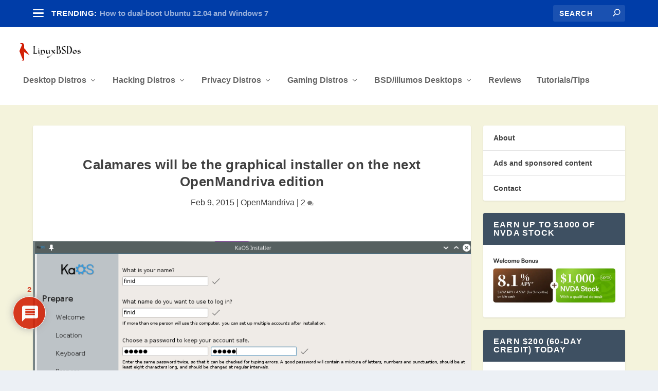

--- FILE ---
content_type: text/html; charset=UTF-8
request_url: https://linuxbsdos.com/2015/02/09/calamares-will-be-the-graphical-installer-on-the-next-openmandriva-edition/
body_size: 35723
content:
<!DOCTYPE html>
<!--[if IE 6]>
<html id="ie6" lang="en-US">
<![endif]-->
<!--[if IE 7]>
<html id="ie7" lang="en-US">
<![endif]-->
<!--[if IE 8]>
<html id="ie8" lang="en-US">
<![endif]-->
<!--[if !(IE 6) | !(IE 7) | !(IE 8)  ]><!-->
<html lang="en-US">
<!--<![endif]-->
<head>
	<meta charset="UTF-8" />
			
	<meta http-equiv="X-UA-Compatible" content="IE=edge">
	<link rel="pingback" href="https://linuxbsdos.com/xmlrpc.php" />

		<!--[if lt IE 9]>
	<script src="https://linuxbsdos.com/wp-content/themes/Extra/scripts/ext/html5.js" type="text/javascript"></script>
	<![endif]-->

	<script type="text/javascript">
		document.documentElement.className = 'js';
	</script>

	<title>Calamares will be the graphical installer on the next OpenMandriva edition | LinuxBSDos.com</title>
<meta name='robots' content='max-image-preview:large' />
<script type="text/javascript">
			let jqueryParams=[],jQuery=function(r){return jqueryParams=[...jqueryParams,r],jQuery},$=function(r){return jqueryParams=[...jqueryParams,r],$};window.jQuery=jQuery,window.$=jQuery;let customHeadScripts=!1;jQuery.fn=jQuery.prototype={},$.fn=jQuery.prototype={},jQuery.noConflict=function(r){if(window.jQuery)return jQuery=window.jQuery,$=window.jQuery,customHeadScripts=!0,jQuery.noConflict},jQuery.ready=function(r){jqueryParams=[...jqueryParams,r]},$.ready=function(r){jqueryParams=[...jqueryParams,r]},jQuery.load=function(r){jqueryParams=[...jqueryParams,r]},$.load=function(r){jqueryParams=[...jqueryParams,r]},jQuery.fn.ready=function(r){jqueryParams=[...jqueryParams,r]},$.fn.ready=function(r){jqueryParams=[...jqueryParams,r]};</script><link rel="alternate" type="application/rss+xml" title="LinuxBSDos.com &raquo; Feed" href="https://linuxbsdos.com/feed/" />
<link rel="alternate" type="application/rss+xml" title="LinuxBSDos.com &raquo; Comments Feed" href="https://linuxbsdos.com/comments/feed/" />
<link rel="alternate" type="application/rss+xml" title="LinuxBSDos.com &raquo; Calamares will be the graphical installer on the next OpenMandriva edition Comments Feed" href="https://linuxbsdos.com/2015/02/09/calamares-will-be-the-graphical-installer-on-the-next-openmandriva-edition/feed/" />
<link rel="alternate" title="oEmbed (JSON)" type="application/json+oembed" href="https://linuxbsdos.com/wp-json/oembed/1.0/embed?url=https%3A%2F%2Flinuxbsdos.com%2F2015%2F02%2F09%2Fcalamares-will-be-the-graphical-installer-on-the-next-openmandriva-edition%2F" />
<link rel="alternate" title="oEmbed (XML)" type="text/xml+oembed" href="https://linuxbsdos.com/wp-json/oembed/1.0/embed?url=https%3A%2F%2Flinuxbsdos.com%2F2015%2F02%2F09%2Fcalamares-will-be-the-graphical-installer-on-the-next-openmandriva-edition%2F&#038;format=xml" />
<meta content="Extra v.4.27.5" name="generator"/>
<link rel='stylesheet' id='wp-block-library-css' href='https://linuxbsdos.com/wp-includes/css/dist/block-library/style.min.css?ver=6.9' type='text/css' media='all' />
<style id='wp-block-page-list-inline-css' type='text/css'>
.wp-block-navigation .wp-block-page-list{align-items:var(--navigation-layout-align,initial);background-color:inherit;display:flex;flex-direction:var(--navigation-layout-direction,initial);flex-wrap:var(--navigation-layout-wrap,wrap);justify-content:var(--navigation-layout-justify,initial)}.wp-block-navigation .wp-block-navigation-item{background-color:inherit}.wp-block-page-list{box-sizing:border-box}
/*# sourceURL=https://linuxbsdos.com/wp-includes/blocks/page-list/style.min.css */
</style>
<style id='wp-block-social-links-inline-css' type='text/css'>
.wp-block-social-links{background:none;box-sizing:border-box;margin-left:0;padding-left:0;padding-right:0;text-indent:0}.wp-block-social-links .wp-social-link a,.wp-block-social-links .wp-social-link a:hover{border-bottom:0;box-shadow:none;text-decoration:none}.wp-block-social-links .wp-social-link svg{height:1em;width:1em}.wp-block-social-links .wp-social-link span:not(.screen-reader-text){font-size:.65em;margin-left:.5em;margin-right:.5em}.wp-block-social-links.has-small-icon-size{font-size:16px}.wp-block-social-links,.wp-block-social-links.has-normal-icon-size{font-size:24px}.wp-block-social-links.has-large-icon-size{font-size:36px}.wp-block-social-links.has-huge-icon-size{font-size:48px}.wp-block-social-links.aligncenter{display:flex;justify-content:center}.wp-block-social-links.alignright{justify-content:flex-end}.wp-block-social-link{border-radius:9999px;display:block}@media not (prefers-reduced-motion){.wp-block-social-link{transition:transform .1s ease}}.wp-block-social-link{height:auto}.wp-block-social-link a{align-items:center;display:flex;line-height:0}.wp-block-social-link:hover{transform:scale(1.1)}.wp-block-social-links .wp-block-social-link.wp-social-link{display:inline-block;margin:0;padding:0}.wp-block-social-links .wp-block-social-link.wp-social-link .wp-block-social-link-anchor,.wp-block-social-links .wp-block-social-link.wp-social-link .wp-block-social-link-anchor svg,.wp-block-social-links .wp-block-social-link.wp-social-link .wp-block-social-link-anchor:active,.wp-block-social-links .wp-block-social-link.wp-social-link .wp-block-social-link-anchor:hover,.wp-block-social-links .wp-block-social-link.wp-social-link .wp-block-social-link-anchor:visited{color:currentColor;fill:currentColor}:where(.wp-block-social-links:not(.is-style-logos-only)) .wp-social-link{background-color:#f0f0f0;color:#444}:where(.wp-block-social-links:not(.is-style-logos-only)) .wp-social-link-amazon{background-color:#f90;color:#fff}:where(.wp-block-social-links:not(.is-style-logos-only)) .wp-social-link-bandcamp{background-color:#1ea0c3;color:#fff}:where(.wp-block-social-links:not(.is-style-logos-only)) .wp-social-link-behance{background-color:#0757fe;color:#fff}:where(.wp-block-social-links:not(.is-style-logos-only)) .wp-social-link-bluesky{background-color:#0a7aff;color:#fff}:where(.wp-block-social-links:not(.is-style-logos-only)) .wp-social-link-codepen{background-color:#1e1f26;color:#fff}:where(.wp-block-social-links:not(.is-style-logos-only)) .wp-social-link-deviantart{background-color:#02e49b;color:#fff}:where(.wp-block-social-links:not(.is-style-logos-only)) .wp-social-link-discord{background-color:#5865f2;color:#fff}:where(.wp-block-social-links:not(.is-style-logos-only)) .wp-social-link-dribbble{background-color:#e94c89;color:#fff}:where(.wp-block-social-links:not(.is-style-logos-only)) .wp-social-link-dropbox{background-color:#4280ff;color:#fff}:where(.wp-block-social-links:not(.is-style-logos-only)) .wp-social-link-etsy{background-color:#f45800;color:#fff}:where(.wp-block-social-links:not(.is-style-logos-only)) .wp-social-link-facebook{background-color:#0866ff;color:#fff}:where(.wp-block-social-links:not(.is-style-logos-only)) .wp-social-link-fivehundredpx{background-color:#000;color:#fff}:where(.wp-block-social-links:not(.is-style-logos-only)) .wp-social-link-flickr{background-color:#0461dd;color:#fff}:where(.wp-block-social-links:not(.is-style-logos-only)) .wp-social-link-foursquare{background-color:#e65678;color:#fff}:where(.wp-block-social-links:not(.is-style-logos-only)) .wp-social-link-github{background-color:#24292d;color:#fff}:where(.wp-block-social-links:not(.is-style-logos-only)) .wp-social-link-goodreads{background-color:#eceadd;color:#382110}:where(.wp-block-social-links:not(.is-style-logos-only)) .wp-social-link-google{background-color:#ea4434;color:#fff}:where(.wp-block-social-links:not(.is-style-logos-only)) .wp-social-link-gravatar{background-color:#1d4fc4;color:#fff}:where(.wp-block-social-links:not(.is-style-logos-only)) .wp-social-link-instagram{background-color:#f00075;color:#fff}:where(.wp-block-social-links:not(.is-style-logos-only)) .wp-social-link-lastfm{background-color:#e21b24;color:#fff}:where(.wp-block-social-links:not(.is-style-logos-only)) .wp-social-link-linkedin{background-color:#0d66c2;color:#fff}:where(.wp-block-social-links:not(.is-style-logos-only)) .wp-social-link-mastodon{background-color:#3288d4;color:#fff}:where(.wp-block-social-links:not(.is-style-logos-only)) .wp-social-link-medium{background-color:#000;color:#fff}:where(.wp-block-social-links:not(.is-style-logos-only)) .wp-social-link-meetup{background-color:#f6405f;color:#fff}:where(.wp-block-social-links:not(.is-style-logos-only)) .wp-social-link-patreon{background-color:#000;color:#fff}:where(.wp-block-social-links:not(.is-style-logos-only)) .wp-social-link-pinterest{background-color:#e60122;color:#fff}:where(.wp-block-social-links:not(.is-style-logos-only)) .wp-social-link-pocket{background-color:#ef4155;color:#fff}:where(.wp-block-social-links:not(.is-style-logos-only)) .wp-social-link-reddit{background-color:#ff4500;color:#fff}:where(.wp-block-social-links:not(.is-style-logos-only)) .wp-social-link-skype{background-color:#0478d7;color:#fff}:where(.wp-block-social-links:not(.is-style-logos-only)) .wp-social-link-snapchat{background-color:#fefc00;color:#fff;stroke:#000}:where(.wp-block-social-links:not(.is-style-logos-only)) .wp-social-link-soundcloud{background-color:#ff5600;color:#fff}:where(.wp-block-social-links:not(.is-style-logos-only)) .wp-social-link-spotify{background-color:#1bd760;color:#fff}:where(.wp-block-social-links:not(.is-style-logos-only)) .wp-social-link-telegram{background-color:#2aabee;color:#fff}:where(.wp-block-social-links:not(.is-style-logos-only)) .wp-social-link-threads{background-color:#000;color:#fff}:where(.wp-block-social-links:not(.is-style-logos-only)) .wp-social-link-tiktok{background-color:#000;color:#fff}:where(.wp-block-social-links:not(.is-style-logos-only)) .wp-social-link-tumblr{background-color:#011835;color:#fff}:where(.wp-block-social-links:not(.is-style-logos-only)) .wp-social-link-twitch{background-color:#6440a4;color:#fff}:where(.wp-block-social-links:not(.is-style-logos-only)) .wp-social-link-twitter{background-color:#1da1f2;color:#fff}:where(.wp-block-social-links:not(.is-style-logos-only)) .wp-social-link-vimeo{background-color:#1eb7ea;color:#fff}:where(.wp-block-social-links:not(.is-style-logos-only)) .wp-social-link-vk{background-color:#4680c2;color:#fff}:where(.wp-block-social-links:not(.is-style-logos-only)) .wp-social-link-wordpress{background-color:#3499cd;color:#fff}:where(.wp-block-social-links:not(.is-style-logos-only)) .wp-social-link-whatsapp{background-color:#25d366;color:#fff}:where(.wp-block-social-links:not(.is-style-logos-only)) .wp-social-link-x{background-color:#000;color:#fff}:where(.wp-block-social-links:not(.is-style-logos-only)) .wp-social-link-yelp{background-color:#d32422;color:#fff}:where(.wp-block-social-links:not(.is-style-logos-only)) .wp-social-link-youtube{background-color:red;color:#fff}:where(.wp-block-social-links.is-style-logos-only) .wp-social-link{background:none}:where(.wp-block-social-links.is-style-logos-only) .wp-social-link svg{height:1.25em;width:1.25em}:where(.wp-block-social-links.is-style-logos-only) .wp-social-link-amazon{color:#f90}:where(.wp-block-social-links.is-style-logos-only) .wp-social-link-bandcamp{color:#1ea0c3}:where(.wp-block-social-links.is-style-logos-only) .wp-social-link-behance{color:#0757fe}:where(.wp-block-social-links.is-style-logos-only) .wp-social-link-bluesky{color:#0a7aff}:where(.wp-block-social-links.is-style-logos-only) .wp-social-link-codepen{color:#1e1f26}:where(.wp-block-social-links.is-style-logos-only) .wp-social-link-deviantart{color:#02e49b}:where(.wp-block-social-links.is-style-logos-only) .wp-social-link-discord{color:#5865f2}:where(.wp-block-social-links.is-style-logos-only) .wp-social-link-dribbble{color:#e94c89}:where(.wp-block-social-links.is-style-logos-only) .wp-social-link-dropbox{color:#4280ff}:where(.wp-block-social-links.is-style-logos-only) .wp-social-link-etsy{color:#f45800}:where(.wp-block-social-links.is-style-logos-only) .wp-social-link-facebook{color:#0866ff}:where(.wp-block-social-links.is-style-logos-only) .wp-social-link-fivehundredpx{color:#000}:where(.wp-block-social-links.is-style-logos-only) .wp-social-link-flickr{color:#0461dd}:where(.wp-block-social-links.is-style-logos-only) .wp-social-link-foursquare{color:#e65678}:where(.wp-block-social-links.is-style-logos-only) .wp-social-link-github{color:#24292d}:where(.wp-block-social-links.is-style-logos-only) .wp-social-link-goodreads{color:#382110}:where(.wp-block-social-links.is-style-logos-only) .wp-social-link-google{color:#ea4434}:where(.wp-block-social-links.is-style-logos-only) .wp-social-link-gravatar{color:#1d4fc4}:where(.wp-block-social-links.is-style-logos-only) .wp-social-link-instagram{color:#f00075}:where(.wp-block-social-links.is-style-logos-only) .wp-social-link-lastfm{color:#e21b24}:where(.wp-block-social-links.is-style-logos-only) .wp-social-link-linkedin{color:#0d66c2}:where(.wp-block-social-links.is-style-logos-only) .wp-social-link-mastodon{color:#3288d4}:where(.wp-block-social-links.is-style-logos-only) .wp-social-link-medium{color:#000}:where(.wp-block-social-links.is-style-logos-only) .wp-social-link-meetup{color:#f6405f}:where(.wp-block-social-links.is-style-logos-only) .wp-social-link-patreon{color:#000}:where(.wp-block-social-links.is-style-logos-only) .wp-social-link-pinterest{color:#e60122}:where(.wp-block-social-links.is-style-logos-only) .wp-social-link-pocket{color:#ef4155}:where(.wp-block-social-links.is-style-logos-only) .wp-social-link-reddit{color:#ff4500}:where(.wp-block-social-links.is-style-logos-only) .wp-social-link-skype{color:#0478d7}:where(.wp-block-social-links.is-style-logos-only) .wp-social-link-snapchat{color:#fff;stroke:#000}:where(.wp-block-social-links.is-style-logos-only) .wp-social-link-soundcloud{color:#ff5600}:where(.wp-block-social-links.is-style-logos-only) .wp-social-link-spotify{color:#1bd760}:where(.wp-block-social-links.is-style-logos-only) .wp-social-link-telegram{color:#2aabee}:where(.wp-block-social-links.is-style-logos-only) .wp-social-link-threads{color:#000}:where(.wp-block-social-links.is-style-logos-only) .wp-social-link-tiktok{color:#000}:where(.wp-block-social-links.is-style-logos-only) .wp-social-link-tumblr{color:#011835}:where(.wp-block-social-links.is-style-logos-only) .wp-social-link-twitch{color:#6440a4}:where(.wp-block-social-links.is-style-logos-only) .wp-social-link-twitter{color:#1da1f2}:where(.wp-block-social-links.is-style-logos-only) .wp-social-link-vimeo{color:#1eb7ea}:where(.wp-block-social-links.is-style-logos-only) .wp-social-link-vk{color:#4680c2}:where(.wp-block-social-links.is-style-logos-only) .wp-social-link-whatsapp{color:#25d366}:where(.wp-block-social-links.is-style-logos-only) .wp-social-link-wordpress{color:#3499cd}:where(.wp-block-social-links.is-style-logos-only) .wp-social-link-x{color:#000}:where(.wp-block-social-links.is-style-logos-only) .wp-social-link-yelp{color:#d32422}:where(.wp-block-social-links.is-style-logos-only) .wp-social-link-youtube{color:red}.wp-block-social-links.is-style-pill-shape .wp-social-link{width:auto}:root :where(.wp-block-social-links .wp-social-link a){padding:.25em}:root :where(.wp-block-social-links.is-style-logos-only .wp-social-link a){padding:0}:root :where(.wp-block-social-links.is-style-pill-shape .wp-social-link a){padding-left:.6666666667em;padding-right:.6666666667em}.wp-block-social-links:not(.has-icon-color):not(.has-icon-background-color) .wp-social-link-snapchat .wp-block-social-link-label{color:#000}
/*# sourceURL=https://linuxbsdos.com/wp-includes/blocks/social-links/style.min.css */
</style>
<style id='global-styles-inline-css' type='text/css'>
:root{--wp--preset--aspect-ratio--square: 1;--wp--preset--aspect-ratio--4-3: 4/3;--wp--preset--aspect-ratio--3-4: 3/4;--wp--preset--aspect-ratio--3-2: 3/2;--wp--preset--aspect-ratio--2-3: 2/3;--wp--preset--aspect-ratio--16-9: 16/9;--wp--preset--aspect-ratio--9-16: 9/16;--wp--preset--color--black: #000000;--wp--preset--color--cyan-bluish-gray: #abb8c3;--wp--preset--color--white: #ffffff;--wp--preset--color--pale-pink: #f78da7;--wp--preset--color--vivid-red: #cf2e2e;--wp--preset--color--luminous-vivid-orange: #ff6900;--wp--preset--color--luminous-vivid-amber: #fcb900;--wp--preset--color--light-green-cyan: #7bdcb5;--wp--preset--color--vivid-green-cyan: #00d084;--wp--preset--color--pale-cyan-blue: #8ed1fc;--wp--preset--color--vivid-cyan-blue: #0693e3;--wp--preset--color--vivid-purple: #9b51e0;--wp--preset--gradient--vivid-cyan-blue-to-vivid-purple: linear-gradient(135deg,rgb(6,147,227) 0%,rgb(155,81,224) 100%);--wp--preset--gradient--light-green-cyan-to-vivid-green-cyan: linear-gradient(135deg,rgb(122,220,180) 0%,rgb(0,208,130) 100%);--wp--preset--gradient--luminous-vivid-amber-to-luminous-vivid-orange: linear-gradient(135deg,rgb(252,185,0) 0%,rgb(255,105,0) 100%);--wp--preset--gradient--luminous-vivid-orange-to-vivid-red: linear-gradient(135deg,rgb(255,105,0) 0%,rgb(207,46,46) 100%);--wp--preset--gradient--very-light-gray-to-cyan-bluish-gray: linear-gradient(135deg,rgb(238,238,238) 0%,rgb(169,184,195) 100%);--wp--preset--gradient--cool-to-warm-spectrum: linear-gradient(135deg,rgb(74,234,220) 0%,rgb(151,120,209) 20%,rgb(207,42,186) 40%,rgb(238,44,130) 60%,rgb(251,105,98) 80%,rgb(254,248,76) 100%);--wp--preset--gradient--blush-light-purple: linear-gradient(135deg,rgb(255,206,236) 0%,rgb(152,150,240) 100%);--wp--preset--gradient--blush-bordeaux: linear-gradient(135deg,rgb(254,205,165) 0%,rgb(254,45,45) 50%,rgb(107,0,62) 100%);--wp--preset--gradient--luminous-dusk: linear-gradient(135deg,rgb(255,203,112) 0%,rgb(199,81,192) 50%,rgb(65,88,208) 100%);--wp--preset--gradient--pale-ocean: linear-gradient(135deg,rgb(255,245,203) 0%,rgb(182,227,212) 50%,rgb(51,167,181) 100%);--wp--preset--gradient--electric-grass: linear-gradient(135deg,rgb(202,248,128) 0%,rgb(113,206,126) 100%);--wp--preset--gradient--midnight: linear-gradient(135deg,rgb(2,3,129) 0%,rgb(40,116,252) 100%);--wp--preset--font-size--small: 13px;--wp--preset--font-size--medium: 20px;--wp--preset--font-size--large: 36px;--wp--preset--font-size--x-large: 42px;--wp--preset--spacing--20: 0.44rem;--wp--preset--spacing--30: 0.67rem;--wp--preset--spacing--40: 1rem;--wp--preset--spacing--50: 1.5rem;--wp--preset--spacing--60: 2.25rem;--wp--preset--spacing--70: 3.38rem;--wp--preset--spacing--80: 5.06rem;--wp--preset--shadow--natural: 6px 6px 9px rgba(0, 0, 0, 0.2);--wp--preset--shadow--deep: 12px 12px 50px rgba(0, 0, 0, 0.4);--wp--preset--shadow--sharp: 6px 6px 0px rgba(0, 0, 0, 0.2);--wp--preset--shadow--outlined: 6px 6px 0px -3px rgb(255, 255, 255), 6px 6px rgb(0, 0, 0);--wp--preset--shadow--crisp: 6px 6px 0px rgb(0, 0, 0);}:root { --wp--style--global--content-size: 856px;--wp--style--global--wide-size: 1280px; }:where(body) { margin: 0; }.wp-site-blocks > .alignleft { float: left; margin-right: 2em; }.wp-site-blocks > .alignright { float: right; margin-left: 2em; }.wp-site-blocks > .aligncenter { justify-content: center; margin-left: auto; margin-right: auto; }:where(.is-layout-flex){gap: 0.5em;}:where(.is-layout-grid){gap: 0.5em;}.is-layout-flow > .alignleft{float: left;margin-inline-start: 0;margin-inline-end: 2em;}.is-layout-flow > .alignright{float: right;margin-inline-start: 2em;margin-inline-end: 0;}.is-layout-flow > .aligncenter{margin-left: auto !important;margin-right: auto !important;}.is-layout-constrained > .alignleft{float: left;margin-inline-start: 0;margin-inline-end: 2em;}.is-layout-constrained > .alignright{float: right;margin-inline-start: 2em;margin-inline-end: 0;}.is-layout-constrained > .aligncenter{margin-left: auto !important;margin-right: auto !important;}.is-layout-constrained > :where(:not(.alignleft):not(.alignright):not(.alignfull)){max-width: var(--wp--style--global--content-size);margin-left: auto !important;margin-right: auto !important;}.is-layout-constrained > .alignwide{max-width: var(--wp--style--global--wide-size);}body .is-layout-flex{display: flex;}.is-layout-flex{flex-wrap: wrap;align-items: center;}.is-layout-flex > :is(*, div){margin: 0;}body .is-layout-grid{display: grid;}.is-layout-grid > :is(*, div){margin: 0;}body{padding-top: 0px;padding-right: 0px;padding-bottom: 0px;padding-left: 0px;}:root :where(.wp-element-button, .wp-block-button__link){background-color: #32373c;border-width: 0;color: #fff;font-family: inherit;font-size: inherit;font-style: inherit;font-weight: inherit;letter-spacing: inherit;line-height: inherit;padding-top: calc(0.667em + 2px);padding-right: calc(1.333em + 2px);padding-bottom: calc(0.667em + 2px);padding-left: calc(1.333em + 2px);text-decoration: none;text-transform: inherit;}.has-black-color{color: var(--wp--preset--color--black) !important;}.has-cyan-bluish-gray-color{color: var(--wp--preset--color--cyan-bluish-gray) !important;}.has-white-color{color: var(--wp--preset--color--white) !important;}.has-pale-pink-color{color: var(--wp--preset--color--pale-pink) !important;}.has-vivid-red-color{color: var(--wp--preset--color--vivid-red) !important;}.has-luminous-vivid-orange-color{color: var(--wp--preset--color--luminous-vivid-orange) !important;}.has-luminous-vivid-amber-color{color: var(--wp--preset--color--luminous-vivid-amber) !important;}.has-light-green-cyan-color{color: var(--wp--preset--color--light-green-cyan) !important;}.has-vivid-green-cyan-color{color: var(--wp--preset--color--vivid-green-cyan) !important;}.has-pale-cyan-blue-color{color: var(--wp--preset--color--pale-cyan-blue) !important;}.has-vivid-cyan-blue-color{color: var(--wp--preset--color--vivid-cyan-blue) !important;}.has-vivid-purple-color{color: var(--wp--preset--color--vivid-purple) !important;}.has-black-background-color{background-color: var(--wp--preset--color--black) !important;}.has-cyan-bluish-gray-background-color{background-color: var(--wp--preset--color--cyan-bluish-gray) !important;}.has-white-background-color{background-color: var(--wp--preset--color--white) !important;}.has-pale-pink-background-color{background-color: var(--wp--preset--color--pale-pink) !important;}.has-vivid-red-background-color{background-color: var(--wp--preset--color--vivid-red) !important;}.has-luminous-vivid-orange-background-color{background-color: var(--wp--preset--color--luminous-vivid-orange) !important;}.has-luminous-vivid-amber-background-color{background-color: var(--wp--preset--color--luminous-vivid-amber) !important;}.has-light-green-cyan-background-color{background-color: var(--wp--preset--color--light-green-cyan) !important;}.has-vivid-green-cyan-background-color{background-color: var(--wp--preset--color--vivid-green-cyan) !important;}.has-pale-cyan-blue-background-color{background-color: var(--wp--preset--color--pale-cyan-blue) !important;}.has-vivid-cyan-blue-background-color{background-color: var(--wp--preset--color--vivid-cyan-blue) !important;}.has-vivid-purple-background-color{background-color: var(--wp--preset--color--vivid-purple) !important;}.has-black-border-color{border-color: var(--wp--preset--color--black) !important;}.has-cyan-bluish-gray-border-color{border-color: var(--wp--preset--color--cyan-bluish-gray) !important;}.has-white-border-color{border-color: var(--wp--preset--color--white) !important;}.has-pale-pink-border-color{border-color: var(--wp--preset--color--pale-pink) !important;}.has-vivid-red-border-color{border-color: var(--wp--preset--color--vivid-red) !important;}.has-luminous-vivid-orange-border-color{border-color: var(--wp--preset--color--luminous-vivid-orange) !important;}.has-luminous-vivid-amber-border-color{border-color: var(--wp--preset--color--luminous-vivid-amber) !important;}.has-light-green-cyan-border-color{border-color: var(--wp--preset--color--light-green-cyan) !important;}.has-vivid-green-cyan-border-color{border-color: var(--wp--preset--color--vivid-green-cyan) !important;}.has-pale-cyan-blue-border-color{border-color: var(--wp--preset--color--pale-cyan-blue) !important;}.has-vivid-cyan-blue-border-color{border-color: var(--wp--preset--color--vivid-cyan-blue) !important;}.has-vivid-purple-border-color{border-color: var(--wp--preset--color--vivid-purple) !important;}.has-vivid-cyan-blue-to-vivid-purple-gradient-background{background: var(--wp--preset--gradient--vivid-cyan-blue-to-vivid-purple) !important;}.has-light-green-cyan-to-vivid-green-cyan-gradient-background{background: var(--wp--preset--gradient--light-green-cyan-to-vivid-green-cyan) !important;}.has-luminous-vivid-amber-to-luminous-vivid-orange-gradient-background{background: var(--wp--preset--gradient--luminous-vivid-amber-to-luminous-vivid-orange) !important;}.has-luminous-vivid-orange-to-vivid-red-gradient-background{background: var(--wp--preset--gradient--luminous-vivid-orange-to-vivid-red) !important;}.has-very-light-gray-to-cyan-bluish-gray-gradient-background{background: var(--wp--preset--gradient--very-light-gray-to-cyan-bluish-gray) !important;}.has-cool-to-warm-spectrum-gradient-background{background: var(--wp--preset--gradient--cool-to-warm-spectrum) !important;}.has-blush-light-purple-gradient-background{background: var(--wp--preset--gradient--blush-light-purple) !important;}.has-blush-bordeaux-gradient-background{background: var(--wp--preset--gradient--blush-bordeaux) !important;}.has-luminous-dusk-gradient-background{background: var(--wp--preset--gradient--luminous-dusk) !important;}.has-pale-ocean-gradient-background{background: var(--wp--preset--gradient--pale-ocean) !important;}.has-electric-grass-gradient-background{background: var(--wp--preset--gradient--electric-grass) !important;}.has-midnight-gradient-background{background: var(--wp--preset--gradient--midnight) !important;}.has-small-font-size{font-size: var(--wp--preset--font-size--small) !important;}.has-medium-font-size{font-size: var(--wp--preset--font-size--medium) !important;}.has-large-font-size{font-size: var(--wp--preset--font-size--large) !important;}.has-x-large-font-size{font-size: var(--wp--preset--font-size--x-large) !important;}
/*# sourceURL=global-styles-inline-css */
</style>

<link rel='stylesheet' id='et_monarch-css-css' href='https://linuxbsdos.com/wp-content/plugins/monarch/css/style.css?ver=1.4.14' type='text/css' media='all' />
<link rel='stylesheet' id='extra-style-css' href='https://linuxbsdos.com/wp-content/themes/Extra/style.min.css?ver=4.27.5' type='text/css' media='all' />
<style id='extra-dynamic-critical-inline-css' type='text/css'>
@font-face{font-family:ETmodules;font-display:block;src:url(//linuxbsdos.com/wp-content/themes/Extra/core/admin/fonts/modules/base/modules.eot);src:url(//linuxbsdos.com/wp-content/themes/Extra/core/admin/fonts/modules/base/modules.eot?#iefix) format("embedded-opentype"),url(//linuxbsdos.com/wp-content/themes/Extra/core/admin/fonts/modules/base/modules.woff) format("woff"),url(//linuxbsdos.com/wp-content/themes/Extra/core/admin/fonts/modules/base/modules.ttf) format("truetype"),url(//linuxbsdos.com/wp-content/themes/Extra/core/admin/fonts/modules/base/modules.svg#ETmodules) format("svg");font-weight:400;font-style:normal}
.et_audio_content,.et_link_content,.et_quote_content{background-color:#2ea3f2}.et_pb_post .et-pb-controllers a{margin-bottom:10px}.format-gallery .et-pb-controllers{bottom:0}.et_pb_blog_grid .et_audio_content{margin-bottom:19px}.et_pb_row .et_pb_blog_grid .et_pb_post .et_pb_slide{min-height:180px}.et_audio_content .wp-block-audio{margin:0;padding:0}.et_audio_content h2{line-height:44px}.et_pb_column_1_2 .et_audio_content h2,.et_pb_column_1_3 .et_audio_content h2,.et_pb_column_1_4 .et_audio_content h2,.et_pb_column_1_5 .et_audio_content h2,.et_pb_column_1_6 .et_audio_content h2,.et_pb_column_2_5 .et_audio_content h2,.et_pb_column_3_5 .et_audio_content h2,.et_pb_column_3_8 .et_audio_content h2{margin-bottom:9px;margin-top:0}.et_pb_column_1_2 .et_audio_content,.et_pb_column_3_5 .et_audio_content{padding:35px 40px}.et_pb_column_1_2 .et_audio_content h2,.et_pb_column_3_5 .et_audio_content h2{line-height:32px}.et_pb_column_1_3 .et_audio_content,.et_pb_column_1_4 .et_audio_content,.et_pb_column_1_5 .et_audio_content,.et_pb_column_1_6 .et_audio_content,.et_pb_column_2_5 .et_audio_content,.et_pb_column_3_8 .et_audio_content{padding:35px 20px}.et_pb_column_1_3 .et_audio_content h2,.et_pb_column_1_4 .et_audio_content h2,.et_pb_column_1_5 .et_audio_content h2,.et_pb_column_1_6 .et_audio_content h2,.et_pb_column_2_5 .et_audio_content h2,.et_pb_column_3_8 .et_audio_content h2{font-size:18px;line-height:26px}article.et_pb_has_overlay .et_pb_blog_image_container{position:relative}.et_pb_post>.et_main_video_container{position:relative;margin-bottom:30px}.et_pb_post .et_pb_video_overlay .et_pb_video_play{color:#fff}.et_pb_post .et_pb_video_overlay_hover:hover{background:rgba(0,0,0,.6)}.et_audio_content,.et_link_content,.et_quote_content{text-align:center;word-wrap:break-word;position:relative;padding:50px 60px}.et_audio_content h2,.et_link_content a.et_link_main_url,.et_link_content h2,.et_quote_content blockquote cite,.et_quote_content blockquote p{color:#fff!important}.et_quote_main_link{position:absolute;text-indent:-9999px;width:100%;height:100%;display:block;top:0;left:0}.et_quote_content blockquote{padding:0;margin:0;border:none}.et_audio_content h2,.et_link_content h2,.et_quote_content blockquote p{margin-top:0}.et_audio_content h2{margin-bottom:20px}.et_audio_content h2,.et_link_content h2,.et_quote_content blockquote p{line-height:44px}.et_link_content a.et_link_main_url,.et_quote_content blockquote cite{font-size:18px;font-weight:200}.et_quote_content blockquote cite{font-style:normal}.et_pb_column_2_3 .et_quote_content{padding:50px 42px 45px}.et_pb_column_2_3 .et_audio_content,.et_pb_column_2_3 .et_link_content{padding:40px 40px 45px}.et_pb_column_1_2 .et_audio_content,.et_pb_column_1_2 .et_link_content,.et_pb_column_1_2 .et_quote_content,.et_pb_column_3_5 .et_audio_content,.et_pb_column_3_5 .et_link_content,.et_pb_column_3_5 .et_quote_content{padding:35px 40px}.et_pb_column_1_2 .et_quote_content blockquote p,.et_pb_column_3_5 .et_quote_content blockquote p{font-size:26px;line-height:32px}.et_pb_column_1_2 .et_audio_content h2,.et_pb_column_1_2 .et_link_content h2,.et_pb_column_3_5 .et_audio_content h2,.et_pb_column_3_5 .et_link_content h2{line-height:32px}.et_pb_column_1_2 .et_link_content a.et_link_main_url,.et_pb_column_1_2 .et_quote_content blockquote cite,.et_pb_column_3_5 .et_link_content a.et_link_main_url,.et_pb_column_3_5 .et_quote_content blockquote cite{font-size:14px}.et_pb_column_1_3 .et_quote_content,.et_pb_column_1_4 .et_quote_content,.et_pb_column_1_5 .et_quote_content,.et_pb_column_1_6 .et_quote_content,.et_pb_column_2_5 .et_quote_content,.et_pb_column_3_8 .et_quote_content{padding:35px 30px 32px}.et_pb_column_1_3 .et_audio_content,.et_pb_column_1_3 .et_link_content,.et_pb_column_1_4 .et_audio_content,.et_pb_column_1_4 .et_link_content,.et_pb_column_1_5 .et_audio_content,.et_pb_column_1_5 .et_link_content,.et_pb_column_1_6 .et_audio_content,.et_pb_column_1_6 .et_link_content,.et_pb_column_2_5 .et_audio_content,.et_pb_column_2_5 .et_link_content,.et_pb_column_3_8 .et_audio_content,.et_pb_column_3_8 .et_link_content{padding:35px 20px}.et_pb_column_1_3 .et_audio_content h2,.et_pb_column_1_3 .et_link_content h2,.et_pb_column_1_3 .et_quote_content blockquote p,.et_pb_column_1_4 .et_audio_content h2,.et_pb_column_1_4 .et_link_content h2,.et_pb_column_1_4 .et_quote_content blockquote p,.et_pb_column_1_5 .et_audio_content h2,.et_pb_column_1_5 .et_link_content h2,.et_pb_column_1_5 .et_quote_content blockquote p,.et_pb_column_1_6 .et_audio_content h2,.et_pb_column_1_6 .et_link_content h2,.et_pb_column_1_6 .et_quote_content blockquote p,.et_pb_column_2_5 .et_audio_content h2,.et_pb_column_2_5 .et_link_content h2,.et_pb_column_2_5 .et_quote_content blockquote p,.et_pb_column_3_8 .et_audio_content h2,.et_pb_column_3_8 .et_link_content h2,.et_pb_column_3_8 .et_quote_content blockquote p{font-size:18px;line-height:26px}.et_pb_column_1_3 .et_link_content a.et_link_main_url,.et_pb_column_1_3 .et_quote_content blockquote cite,.et_pb_column_1_4 .et_link_content a.et_link_main_url,.et_pb_column_1_4 .et_quote_content blockquote cite,.et_pb_column_1_5 .et_link_content a.et_link_main_url,.et_pb_column_1_5 .et_quote_content blockquote cite,.et_pb_column_1_6 .et_link_content a.et_link_main_url,.et_pb_column_1_6 .et_quote_content blockquote cite,.et_pb_column_2_5 .et_link_content a.et_link_main_url,.et_pb_column_2_5 .et_quote_content blockquote cite,.et_pb_column_3_8 .et_link_content a.et_link_main_url,.et_pb_column_3_8 .et_quote_content blockquote cite{font-size:14px}.et_pb_post .et_pb_gallery_post_type .et_pb_slide{min-height:500px;background-size:cover!important;background-position:top}.format-gallery .et_pb_slider.gallery-not-found .et_pb_slide{box-shadow:inset 0 0 10px rgba(0,0,0,.1)}.format-gallery .et_pb_slider:hover .et-pb-arrow-prev{left:0}.format-gallery .et_pb_slider:hover .et-pb-arrow-next{right:0}.et_pb_post>.et_pb_slider{margin-bottom:30px}.et_pb_column_3_4 .et_pb_post .et_pb_slide{min-height:442px}.et_pb_column_2_3 .et_pb_post .et_pb_slide{min-height:390px}.et_pb_column_1_2 .et_pb_post .et_pb_slide,.et_pb_column_3_5 .et_pb_post .et_pb_slide{min-height:284px}.et_pb_column_1_3 .et_pb_post .et_pb_slide,.et_pb_column_2_5 .et_pb_post .et_pb_slide,.et_pb_column_3_8 .et_pb_post .et_pb_slide{min-height:180px}.et_pb_column_1_4 .et_pb_post .et_pb_slide,.et_pb_column_1_5 .et_pb_post .et_pb_slide,.et_pb_column_1_6 .et_pb_post .et_pb_slide{min-height:125px}.et_pb_portfolio.et_pb_section_parallax .pagination,.et_pb_portfolio.et_pb_section_video .pagination,.et_pb_portfolio_grid.et_pb_section_parallax .pagination,.et_pb_portfolio_grid.et_pb_section_video .pagination{position:relative}.et_pb_bg_layout_light .et_pb_post .post-meta,.et_pb_bg_layout_light .et_pb_post .post-meta a,.et_pb_bg_layout_light .et_pb_post p{color:#666}.et_pb_bg_layout_dark .et_pb_post .post-meta,.et_pb_bg_layout_dark .et_pb_post .post-meta a,.et_pb_bg_layout_dark .et_pb_post p{color:inherit}.et_pb_text_color_dark .et_audio_content h2,.et_pb_text_color_dark .et_link_content a.et_link_main_url,.et_pb_text_color_dark .et_link_content h2,.et_pb_text_color_dark .et_quote_content blockquote cite,.et_pb_text_color_dark .et_quote_content blockquote p{color:#666!important}.et_pb_text_color_dark.et_audio_content h2,.et_pb_text_color_dark.et_link_content a.et_link_main_url,.et_pb_text_color_dark.et_link_content h2,.et_pb_text_color_dark.et_quote_content blockquote cite,.et_pb_text_color_dark.et_quote_content blockquote p{color:#bbb!important}.et_pb_text_color_dark.et_audio_content,.et_pb_text_color_dark.et_link_content,.et_pb_text_color_dark.et_quote_content{background-color:#e8e8e8}@media (min-width:981px) and (max-width:1100px){.et_quote_content{padding:50px 70px 45px}.et_pb_column_2_3 .et_quote_content{padding:50px 50px 45px}.et_pb_column_1_2 .et_quote_content,.et_pb_column_3_5 .et_quote_content{padding:35px 47px 30px}.et_pb_column_1_3 .et_quote_content,.et_pb_column_1_4 .et_quote_content,.et_pb_column_1_5 .et_quote_content,.et_pb_column_1_6 .et_quote_content,.et_pb_column_2_5 .et_quote_content,.et_pb_column_3_8 .et_quote_content{padding:35px 25px 32px}.et_pb_column_4_4 .et_pb_post .et_pb_slide{min-height:534px}.et_pb_column_3_4 .et_pb_post .et_pb_slide{min-height:392px}.et_pb_column_2_3 .et_pb_post .et_pb_slide{min-height:345px}.et_pb_column_1_2 .et_pb_post .et_pb_slide,.et_pb_column_3_5 .et_pb_post .et_pb_slide{min-height:250px}.et_pb_column_1_3 .et_pb_post .et_pb_slide,.et_pb_column_2_5 .et_pb_post .et_pb_slide,.et_pb_column_3_8 .et_pb_post .et_pb_slide{min-height:155px}.et_pb_column_1_4 .et_pb_post .et_pb_slide,.et_pb_column_1_5 .et_pb_post .et_pb_slide,.et_pb_column_1_6 .et_pb_post .et_pb_slide{min-height:108px}}@media (max-width:980px){.et_pb_bg_layout_dark_tablet .et_audio_content h2{color:#fff!important}.et_pb_text_color_dark_tablet.et_audio_content h2{color:#bbb!important}.et_pb_text_color_dark_tablet.et_audio_content{background-color:#e8e8e8}.et_pb_bg_layout_dark_tablet .et_audio_content h2,.et_pb_bg_layout_dark_tablet .et_link_content a.et_link_main_url,.et_pb_bg_layout_dark_tablet .et_link_content h2,.et_pb_bg_layout_dark_tablet .et_quote_content blockquote cite,.et_pb_bg_layout_dark_tablet .et_quote_content blockquote p{color:#fff!important}.et_pb_text_color_dark_tablet .et_audio_content h2,.et_pb_text_color_dark_tablet .et_link_content a.et_link_main_url,.et_pb_text_color_dark_tablet .et_link_content h2,.et_pb_text_color_dark_tablet .et_quote_content blockquote cite,.et_pb_text_color_dark_tablet .et_quote_content blockquote p{color:#666!important}.et_pb_text_color_dark_tablet.et_audio_content h2,.et_pb_text_color_dark_tablet.et_link_content a.et_link_main_url,.et_pb_text_color_dark_tablet.et_link_content h2,.et_pb_text_color_dark_tablet.et_quote_content blockquote cite,.et_pb_text_color_dark_tablet.et_quote_content blockquote p{color:#bbb!important}.et_pb_text_color_dark_tablet.et_audio_content,.et_pb_text_color_dark_tablet.et_link_content,.et_pb_text_color_dark_tablet.et_quote_content{background-color:#e8e8e8}}@media (min-width:768px) and (max-width:980px){.et_audio_content h2{font-size:26px!important;line-height:44px!important;margin-bottom:24px!important}.et_pb_post>.et_pb_gallery_post_type>.et_pb_slides>.et_pb_slide{min-height:384px!important}.et_quote_content{padding:50px 43px 45px!important}.et_quote_content blockquote p{font-size:26px!important;line-height:44px!important}.et_quote_content blockquote cite{font-size:18px!important}.et_link_content{padding:40px 40px 45px}.et_link_content h2{font-size:26px!important;line-height:44px!important}.et_link_content a.et_link_main_url{font-size:18px!important}}@media (max-width:767px){.et_audio_content h2,.et_link_content h2,.et_quote_content,.et_quote_content blockquote p{font-size:20px!important;line-height:26px!important}.et_audio_content,.et_link_content{padding:35px 20px!important}.et_audio_content h2{margin-bottom:9px!important}.et_pb_bg_layout_dark_phone .et_audio_content h2{color:#fff!important}.et_pb_text_color_dark_phone.et_audio_content{background-color:#e8e8e8}.et_link_content a.et_link_main_url,.et_quote_content blockquote cite{font-size:14px!important}.format-gallery .et-pb-controllers{height:auto}.et_pb_post>.et_pb_gallery_post_type>.et_pb_slides>.et_pb_slide{min-height:222px!important}.et_pb_bg_layout_dark_phone .et_audio_content h2,.et_pb_bg_layout_dark_phone .et_link_content a.et_link_main_url,.et_pb_bg_layout_dark_phone .et_link_content h2,.et_pb_bg_layout_dark_phone .et_quote_content blockquote cite,.et_pb_bg_layout_dark_phone .et_quote_content blockquote p{color:#fff!important}.et_pb_text_color_dark_phone .et_audio_content h2,.et_pb_text_color_dark_phone .et_link_content a.et_link_main_url,.et_pb_text_color_dark_phone .et_link_content h2,.et_pb_text_color_dark_phone .et_quote_content blockquote cite,.et_pb_text_color_dark_phone .et_quote_content blockquote p{color:#666!important}.et_pb_text_color_dark_phone.et_audio_content h2,.et_pb_text_color_dark_phone.et_link_content a.et_link_main_url,.et_pb_text_color_dark_phone.et_link_content h2,.et_pb_text_color_dark_phone.et_quote_content blockquote cite,.et_pb_text_color_dark_phone.et_quote_content blockquote p{color:#bbb!important}.et_pb_text_color_dark_phone.et_audio_content,.et_pb_text_color_dark_phone.et_link_content,.et_pb_text_color_dark_phone.et_quote_content{background-color:#e8e8e8}}@media (max-width:479px){.et_pb_column_1_2 .et_pb_carousel_item .et_pb_video_play,.et_pb_column_1_3 .et_pb_carousel_item .et_pb_video_play,.et_pb_column_2_3 .et_pb_carousel_item .et_pb_video_play,.et_pb_column_2_5 .et_pb_carousel_item .et_pb_video_play,.et_pb_column_3_5 .et_pb_carousel_item .et_pb_video_play,.et_pb_column_3_8 .et_pb_carousel_item .et_pb_video_play{font-size:1.5rem;line-height:1.5rem;margin-left:-.75rem;margin-top:-.75rem}.et_audio_content,.et_quote_content{padding:35px 20px!important}.et_pb_post>.et_pb_gallery_post_type>.et_pb_slides>.et_pb_slide{min-height:156px!important}}.et_full_width_page .et_gallery_item{float:left;width:20.875%;margin:0 5.5% 5.5% 0}.et_full_width_page .et_gallery_item:nth-child(3n){margin-right:5.5%}.et_full_width_page .et_gallery_item:nth-child(3n+1){clear:none}.et_full_width_page .et_gallery_item:nth-child(4n){margin-right:0}.et_full_width_page .et_gallery_item:nth-child(4n+1){clear:both}
.et_pb_slider{position:relative;overflow:hidden}.et_pb_slide{padding:0 6%;background-size:cover;background-position:50%;background-repeat:no-repeat}.et_pb_slider .et_pb_slide{display:none;float:left;margin-right:-100%;position:relative;width:100%;text-align:center;list-style:none!important;background-position:50%;background-size:100%;background-size:cover}.et_pb_slider .et_pb_slide:first-child{display:list-item}.et-pb-controllers{position:absolute;bottom:20px;left:0;width:100%;text-align:center;z-index:10}.et-pb-controllers a{display:inline-block;background-color:hsla(0,0%,100%,.5);text-indent:-9999px;border-radius:7px;width:7px;height:7px;margin-right:10px;padding:0;opacity:.5}.et-pb-controllers .et-pb-active-control{opacity:1}.et-pb-controllers a:last-child{margin-right:0}.et-pb-controllers .et-pb-active-control{background-color:#fff}.et_pb_slides .et_pb_temp_slide{display:block}.et_pb_slides:after{content:"";display:block;clear:both;visibility:hidden;line-height:0;height:0;width:0}@media (max-width:980px){.et_pb_bg_layout_light_tablet .et-pb-controllers .et-pb-active-control{background-color:#333}.et_pb_bg_layout_light_tablet .et-pb-controllers a{background-color:rgba(0,0,0,.3)}.et_pb_bg_layout_light_tablet .et_pb_slide_content{color:#333}.et_pb_bg_layout_dark_tablet .et_pb_slide_description{text-shadow:0 1px 3px rgba(0,0,0,.3)}.et_pb_bg_layout_dark_tablet .et_pb_slide_content{color:#fff}.et_pb_bg_layout_dark_tablet .et-pb-controllers .et-pb-active-control{background-color:#fff}.et_pb_bg_layout_dark_tablet .et-pb-controllers a{background-color:hsla(0,0%,100%,.5)}}@media (max-width:767px){.et-pb-controllers{position:absolute;bottom:5%;left:0;width:100%;text-align:center;z-index:10;height:14px}.et_transparent_nav .et_pb_section:first-child .et-pb-controllers{bottom:18px}.et_pb_bg_layout_light_phone.et_pb_slider_with_overlay .et_pb_slide_overlay_container,.et_pb_bg_layout_light_phone.et_pb_slider_with_text_overlay .et_pb_text_overlay_wrapper{background-color:hsla(0,0%,100%,.9)}.et_pb_bg_layout_light_phone .et-pb-controllers .et-pb-active-control{background-color:#333}.et_pb_bg_layout_dark_phone.et_pb_slider_with_overlay .et_pb_slide_overlay_container,.et_pb_bg_layout_dark_phone.et_pb_slider_with_text_overlay .et_pb_text_overlay_wrapper,.et_pb_bg_layout_light_phone .et-pb-controllers a{background-color:rgba(0,0,0,.3)}.et_pb_bg_layout_dark_phone .et-pb-controllers .et-pb-active-control{background-color:#fff}.et_pb_bg_layout_dark_phone .et-pb-controllers a{background-color:hsla(0,0%,100%,.5)}}.et_mobile_device .et_pb_slider_parallax .et_pb_slide,.et_mobile_device .et_pb_slides .et_parallax_bg.et_pb_parallax_css{background-attachment:scroll}
.et-pb-arrow-next,.et-pb-arrow-prev{position:absolute;top:50%;z-index:100;font-size:48px;color:#fff;margin-top:-24px;transition:all .2s ease-in-out;opacity:0}.et_pb_bg_layout_light .et-pb-arrow-next,.et_pb_bg_layout_light .et-pb-arrow-prev{color:#333}.et_pb_slider:hover .et-pb-arrow-prev{left:22px;opacity:1}.et_pb_slider:hover .et-pb-arrow-next{right:22px;opacity:1}.et_pb_bg_layout_light .et-pb-controllers .et-pb-active-control{background-color:#333}.et_pb_bg_layout_light .et-pb-controllers a{background-color:rgba(0,0,0,.3)}.et-pb-arrow-next:hover,.et-pb-arrow-prev:hover{text-decoration:none}.et-pb-arrow-next span,.et-pb-arrow-prev span{display:none}.et-pb-arrow-prev{left:-22px}.et-pb-arrow-next{right:-22px}.et-pb-arrow-prev:before{content:"4"}.et-pb-arrow-next:before{content:"5"}.format-gallery .et-pb-arrow-next,.format-gallery .et-pb-arrow-prev{color:#fff}.et_pb_column_1_3 .et_pb_slider:hover .et-pb-arrow-prev,.et_pb_column_1_4 .et_pb_slider:hover .et-pb-arrow-prev,.et_pb_column_1_5 .et_pb_slider:hover .et-pb-arrow-prev,.et_pb_column_1_6 .et_pb_slider:hover .et-pb-arrow-prev,.et_pb_column_2_5 .et_pb_slider:hover .et-pb-arrow-prev{left:0}.et_pb_column_1_3 .et_pb_slider:hover .et-pb-arrow-next,.et_pb_column_1_4 .et_pb_slider:hover .et-pb-arrow-prev,.et_pb_column_1_5 .et_pb_slider:hover .et-pb-arrow-prev,.et_pb_column_1_6 .et_pb_slider:hover .et-pb-arrow-prev,.et_pb_column_2_5 .et_pb_slider:hover .et-pb-arrow-next{right:0}.et_pb_column_1_4 .et_pb_slider .et_pb_slide,.et_pb_column_1_5 .et_pb_slider .et_pb_slide,.et_pb_column_1_6 .et_pb_slider .et_pb_slide{min-height:170px}.et_pb_column_1_4 .et_pb_slider:hover .et-pb-arrow-next,.et_pb_column_1_5 .et_pb_slider:hover .et-pb-arrow-next,.et_pb_column_1_6 .et_pb_slider:hover .et-pb-arrow-next{right:0}@media (max-width:980px){.et_pb_bg_layout_light_tablet .et-pb-arrow-next,.et_pb_bg_layout_light_tablet .et-pb-arrow-prev{color:#333}.et_pb_bg_layout_dark_tablet .et-pb-arrow-next,.et_pb_bg_layout_dark_tablet .et-pb-arrow-prev{color:#fff}}@media (max-width:767px){.et_pb_slider:hover .et-pb-arrow-prev{left:0;opacity:1}.et_pb_slider:hover .et-pb-arrow-next{right:0;opacity:1}.et_pb_bg_layout_light_phone .et-pb-arrow-next,.et_pb_bg_layout_light_phone .et-pb-arrow-prev{color:#333}.et_pb_bg_layout_dark_phone .et-pb-arrow-next,.et_pb_bg_layout_dark_phone .et-pb-arrow-prev{color:#fff}}.et_mobile_device .et-pb-arrow-prev{left:22px;opacity:1}.et_mobile_device .et-pb-arrow-next{right:22px;opacity:1}@media (max-width:767px){.et_mobile_device .et-pb-arrow-prev{left:0;opacity:1}.et_mobile_device .et-pb-arrow-next{right:0;opacity:1}}
.et_overlay{z-index:-1;position:absolute;top:0;left:0;display:block;width:100%;height:100%;background:hsla(0,0%,100%,.9);opacity:0;pointer-events:none;transition:all .3s;border:1px solid #e5e5e5;box-sizing:border-box;-webkit-backface-visibility:hidden;backface-visibility:hidden;-webkit-font-smoothing:antialiased}.et_overlay:before{color:#2ea3f2;content:"\E050";position:absolute;top:50%;left:50%;transform:translate(-50%,-50%);font-size:32px;transition:all .4s}.et_portfolio_image,.et_shop_image{position:relative;display:block}.et_pb_has_overlay:not(.et_pb_image):hover .et_overlay,.et_portfolio_image:hover .et_overlay,.et_shop_image:hover .et_overlay{z-index:3;opacity:1}#ie7 .et_overlay,#ie8 .et_overlay{display:none}.et_pb_module.et_pb_has_overlay{position:relative}.et_pb_module.et_pb_has_overlay .et_overlay,article.et_pb_has_overlay{border:none}
.et_pb_blog_grid .et_audio_container .mejs-container .mejs-controls .mejs-time span{font-size:14px}.et_audio_container .mejs-container{width:auto!important;min-width:unset!important;height:auto!important}.et_audio_container .mejs-container,.et_audio_container .mejs-container .mejs-controls,.et_audio_container .mejs-embed,.et_audio_container .mejs-embed body{background:none;height:auto}.et_audio_container .mejs-controls .mejs-time-rail .mejs-time-loaded,.et_audio_container .mejs-time.mejs-currenttime-container{display:none!important}.et_audio_container .mejs-time{display:block!important;padding:0;margin-left:10px;margin-right:90px;line-height:inherit}.et_audio_container .mejs-android .mejs-time,.et_audio_container .mejs-ios .mejs-time,.et_audio_container .mejs-ipad .mejs-time,.et_audio_container .mejs-iphone .mejs-time{margin-right:0}.et_audio_container .mejs-controls .mejs-horizontal-volume-slider .mejs-horizontal-volume-total,.et_audio_container .mejs-controls .mejs-time-rail .mejs-time-total{background:hsla(0,0%,100%,.5);border-radius:5px;height:4px;margin:8px 0 0;top:0;right:0;left:auto}.et_audio_container .mejs-controls>div{height:20px!important}.et_audio_container .mejs-controls div.mejs-time-rail{padding-top:0;position:relative;display:block!important;margin-left:42px;margin-right:0}.et_audio_container span.mejs-time-total.mejs-time-slider{display:block!important;position:relative!important;max-width:100%;min-width:unset!important}.et_audio_container .mejs-button.mejs-volume-button{width:auto;height:auto;margin-left:auto;position:absolute;right:59px;bottom:-2px}.et_audio_container .mejs-controls .mejs-horizontal-volume-slider .mejs-horizontal-volume-current,.et_audio_container .mejs-controls .mejs-time-rail .mejs-time-current{background:#fff;height:4px;border-radius:5px}.et_audio_container .mejs-controls .mejs-horizontal-volume-slider .mejs-horizontal-volume-handle,.et_audio_container .mejs-controls .mejs-time-rail .mejs-time-handle{display:block;border:none;width:10px}.et_audio_container .mejs-time-rail .mejs-time-handle-content{border-radius:100%;transform:scale(1)}.et_pb_text_color_dark .et_audio_container .mejs-time-rail .mejs-time-handle-content{border-color:#666}.et_audio_container .mejs-time-rail .mejs-time-hovered{height:4px}.et_audio_container .mejs-controls .mejs-horizontal-volume-slider .mejs-horizontal-volume-handle{background:#fff;border-radius:5px;height:10px;position:absolute;top:-3px}.et_audio_container .mejs-container .mejs-controls .mejs-time span{font-size:18px}.et_audio_container .mejs-controls a.mejs-horizontal-volume-slider{display:block!important;height:19px;margin-left:5px;position:absolute;right:0;bottom:0}.et_audio_container .mejs-controls div.mejs-horizontal-volume-slider{height:4px}.et_audio_container .mejs-playpause-button button,.et_audio_container .mejs-volume-button button{background:none!important;margin:0!important;width:auto!important;height:auto!important;position:relative!important;z-index:99}.et_audio_container .mejs-playpause-button button:before{content:"E"!important;font-size:32px;left:0;top:-8px}.et_audio_container .mejs-playpause-button button:before,.et_audio_container .mejs-volume-button button:before{color:#fff}.et_audio_container .mejs-playpause-button{margin-top:-7px!important;width:auto!important;height:auto!important;position:absolute}.et_audio_container .mejs-controls .mejs-button button:focus{outline:none}.et_audio_container .mejs-playpause-button.mejs-pause button:before{content:"`"!important}.et_audio_container .mejs-volume-button button:before{content:"\E068";font-size:18px}.et_pb_text_color_dark .et_audio_container .mejs-controls .mejs-horizontal-volume-slider .mejs-horizontal-volume-total,.et_pb_text_color_dark .et_audio_container .mejs-controls .mejs-time-rail .mejs-time-total{background:hsla(0,0%,60%,.5)}.et_pb_text_color_dark .et_audio_container .mejs-controls .mejs-horizontal-volume-slider .mejs-horizontal-volume-current,.et_pb_text_color_dark .et_audio_container .mejs-controls .mejs-time-rail .mejs-time-current{background:#999}.et_pb_text_color_dark .et_audio_container .mejs-playpause-button button:before,.et_pb_text_color_dark .et_audio_container .mejs-volume-button button:before{color:#666}.et_pb_text_color_dark .et_audio_container .mejs-controls .mejs-horizontal-volume-slider .mejs-horizontal-volume-handle,.et_pb_text_color_dark .mejs-controls .mejs-time-rail .mejs-time-handle{background:#666}.et_pb_text_color_dark .mejs-container .mejs-controls .mejs-time span{color:#999}.et_pb_column_1_3 .et_audio_container .mejs-container .mejs-controls .mejs-time span,.et_pb_column_1_4 .et_audio_container .mejs-container .mejs-controls .mejs-time span,.et_pb_column_1_5 .et_audio_container .mejs-container .mejs-controls .mejs-time span,.et_pb_column_1_6 .et_audio_container .mejs-container .mejs-controls .mejs-time span,.et_pb_column_2_5 .et_audio_container .mejs-container .mejs-controls .mejs-time span,.et_pb_column_3_8 .et_audio_container .mejs-container .mejs-controls .mejs-time span{font-size:14px}.et_audio_container .mejs-container .mejs-controls{padding:0;flex-wrap:wrap;min-width:unset!important;position:relative}@media (max-width:980px){.et_pb_column_1_3 .et_audio_container .mejs-container .mejs-controls .mejs-time span,.et_pb_column_1_4 .et_audio_container .mejs-container .mejs-controls .mejs-time span,.et_pb_column_1_5 .et_audio_container .mejs-container .mejs-controls .mejs-time span,.et_pb_column_1_6 .et_audio_container .mejs-container .mejs-controls .mejs-time span,.et_pb_column_2_5 .et_audio_container .mejs-container .mejs-controls .mejs-time span,.et_pb_column_3_8 .et_audio_container .mejs-container .mejs-controls .mejs-time span{font-size:18px}.et_pb_bg_layout_dark_tablet .et_audio_container .mejs-controls .mejs-horizontal-volume-slider .mejs-horizontal-volume-total,.et_pb_bg_layout_dark_tablet .et_audio_container .mejs-controls .mejs-time-rail .mejs-time-total{background:hsla(0,0%,100%,.5)}.et_pb_bg_layout_dark_tablet .et_audio_container .mejs-controls .mejs-horizontal-volume-slider .mejs-horizontal-volume-current,.et_pb_bg_layout_dark_tablet .et_audio_container .mejs-controls .mejs-time-rail .mejs-time-current{background:#fff}.et_pb_bg_layout_dark_tablet .et_audio_container .mejs-playpause-button button:before,.et_pb_bg_layout_dark_tablet .et_audio_container .mejs-volume-button button:before{color:#fff}.et_pb_bg_layout_dark_tablet .et_audio_container .mejs-controls .mejs-horizontal-volume-slider .mejs-horizontal-volume-handle,.et_pb_bg_layout_dark_tablet .mejs-controls .mejs-time-rail .mejs-time-handle{background:#fff}.et_pb_bg_layout_dark_tablet .mejs-container .mejs-controls .mejs-time span{color:#fff}.et_pb_text_color_dark_tablet .et_audio_container .mejs-controls .mejs-horizontal-volume-slider .mejs-horizontal-volume-total,.et_pb_text_color_dark_tablet .et_audio_container .mejs-controls .mejs-time-rail .mejs-time-total{background:hsla(0,0%,60%,.5)}.et_pb_text_color_dark_tablet .et_audio_container .mejs-controls .mejs-horizontal-volume-slider .mejs-horizontal-volume-current,.et_pb_text_color_dark_tablet .et_audio_container .mejs-controls .mejs-time-rail .mejs-time-current{background:#999}.et_pb_text_color_dark_tablet .et_audio_container .mejs-playpause-button button:before,.et_pb_text_color_dark_tablet .et_audio_container .mejs-volume-button button:before{color:#666}.et_pb_text_color_dark_tablet .et_audio_container .mejs-controls .mejs-horizontal-volume-slider .mejs-horizontal-volume-handle,.et_pb_text_color_dark_tablet .mejs-controls .mejs-time-rail .mejs-time-handle{background:#666}.et_pb_text_color_dark_tablet .mejs-container .mejs-controls .mejs-time span{color:#999}}@media (max-width:767px){.et_audio_container .mejs-container .mejs-controls .mejs-time span{font-size:14px!important}.et_pb_bg_layout_dark_phone .et_audio_container .mejs-controls .mejs-horizontal-volume-slider .mejs-horizontal-volume-total,.et_pb_bg_layout_dark_phone .et_audio_container .mejs-controls .mejs-time-rail .mejs-time-total{background:hsla(0,0%,100%,.5)}.et_pb_bg_layout_dark_phone .et_audio_container .mejs-controls .mejs-horizontal-volume-slider .mejs-horizontal-volume-current,.et_pb_bg_layout_dark_phone .et_audio_container .mejs-controls .mejs-time-rail .mejs-time-current{background:#fff}.et_pb_bg_layout_dark_phone .et_audio_container .mejs-playpause-button button:before,.et_pb_bg_layout_dark_phone .et_audio_container .mejs-volume-button button:before{color:#fff}.et_pb_bg_layout_dark_phone .et_audio_container .mejs-controls .mejs-horizontal-volume-slider .mejs-horizontal-volume-handle,.et_pb_bg_layout_dark_phone .mejs-controls .mejs-time-rail .mejs-time-handle{background:#fff}.et_pb_bg_layout_dark_phone .mejs-container .mejs-controls .mejs-time span{color:#fff}.et_pb_text_color_dark_phone .et_audio_container .mejs-controls .mejs-horizontal-volume-slider .mejs-horizontal-volume-total,.et_pb_text_color_dark_phone .et_audio_container .mejs-controls .mejs-time-rail .mejs-time-total{background:hsla(0,0%,60%,.5)}.et_pb_text_color_dark_phone .et_audio_container .mejs-controls .mejs-horizontal-volume-slider .mejs-horizontal-volume-current,.et_pb_text_color_dark_phone .et_audio_container .mejs-controls .mejs-time-rail .mejs-time-current{background:#999}.et_pb_text_color_dark_phone .et_audio_container .mejs-playpause-button button:before,.et_pb_text_color_dark_phone .et_audio_container .mejs-volume-button button:before{color:#666}.et_pb_text_color_dark_phone .et_audio_container .mejs-controls .mejs-horizontal-volume-slider .mejs-horizontal-volume-handle,.et_pb_text_color_dark_phone .mejs-controls .mejs-time-rail .mejs-time-handle{background:#666}.et_pb_text_color_dark_phone .mejs-container .mejs-controls .mejs-time span{color:#999}}
.et_pb_video_box{display:block;position:relative;z-index:1;line-height:0}.et_pb_video_box video{width:100%!important;height:auto!important}.et_pb_video_overlay{position:absolute;z-index:10;top:0;left:0;height:100%;width:100%;background-size:cover;background-repeat:no-repeat;background-position:50%;cursor:pointer}.et_pb_video_play:before{font-family:ETmodules;content:"I"}.et_pb_video_play{display:block;position:absolute;z-index:100;color:#fff;left:50%;top:50%}.et_pb_column_1_2 .et_pb_video_play,.et_pb_column_2_3 .et_pb_video_play,.et_pb_column_3_4 .et_pb_video_play,.et_pb_column_3_5 .et_pb_video_play,.et_pb_column_4_4 .et_pb_video_play{font-size:6rem;line-height:6rem;margin-left:-3rem;margin-top:-3rem}.et_pb_column_1_3 .et_pb_video_play,.et_pb_column_1_4 .et_pb_video_play,.et_pb_column_1_5 .et_pb_video_play,.et_pb_column_1_6 .et_pb_video_play,.et_pb_column_2_5 .et_pb_video_play,.et_pb_column_3_8 .et_pb_video_play{font-size:3rem;line-height:3rem;margin-left:-1.5rem;margin-top:-1.5rem}.et_pb_bg_layout_light .et_pb_video_play{color:#333}.et_pb_video_overlay_hover{background:transparent;width:100%;height:100%;position:absolute;z-index:100;transition:all .5s ease-in-out}.et_pb_video .et_pb_video_overlay_hover:hover{background:rgba(0,0,0,.6)}@media (min-width:768px) and (max-width:980px){.et_pb_column_1_3 .et_pb_video_play,.et_pb_column_1_4 .et_pb_video_play,.et_pb_column_1_5 .et_pb_video_play,.et_pb_column_1_6 .et_pb_video_play,.et_pb_column_2_5 .et_pb_video_play,.et_pb_column_3_8 .et_pb_video_play{font-size:6rem;line-height:6rem;margin-left:-3rem;margin-top:-3rem}}@media (max-width:980px){.et_pb_bg_layout_light_tablet .et_pb_video_play{color:#333}}@media (max-width:768px){.et_pb_column_1_2 .et_pb_video_play,.et_pb_column_2_3 .et_pb_video_play,.et_pb_column_3_4 .et_pb_video_play,.et_pb_column_3_5 .et_pb_video_play,.et_pb_column_4_4 .et_pb_video_play{font-size:3rem;line-height:3rem;margin-left:-1.5rem;margin-top:-1.5rem}}@media (max-width:767px){.et_pb_bg_layout_light_phone .et_pb_video_play{color:#333}}
.et_post_gallery{padding:0!important;line-height:1.7!important;list-style:none!important}.et_gallery_item{float:left;width:28.353%;margin:0 7.47% 7.47% 0}.blocks-gallery-item,.et_gallery_item{padding-left:0!important}.blocks-gallery-item:before,.et_gallery_item:before{display:none}.et_gallery_item:nth-child(3n){margin-right:0}.et_gallery_item:nth-child(3n+1){clear:both}
.et_pb_post{margin-bottom:60px;word-wrap:break-word}.et_pb_fullwidth_post_content.et_pb_with_border img,.et_pb_post_content.et_pb_with_border img,.et_pb_with_border .et_pb_post .et_pb_slides,.et_pb_with_border .et_pb_post img:not(.woocommerce-placeholder),.et_pb_with_border.et_pb_posts .et_pb_post,.et_pb_with_border.et_pb_posts_nav span.nav-next a,.et_pb_with_border.et_pb_posts_nav span.nav-previous a{border:0 solid #333}.et_pb_post .entry-content{padding-top:30px}.et_pb_post .entry-featured-image-url{display:block;position:relative;margin-bottom:30px}.et_pb_post .entry-title a,.et_pb_post h2 a{text-decoration:none}.et_pb_post .post-meta{font-size:14px;margin-bottom:6px}.et_pb_post .more,.et_pb_post .post-meta a{text-decoration:none}.et_pb_post .more{color:#82c0c7}.et_pb_posts a.more-link{clear:both;display:block}.et_pb_posts .et_pb_post{position:relative}.et_pb_has_overlay.et_pb_post .et_pb_image_container a{display:block;position:relative;overflow:hidden}.et_pb_image_container img,.et_pb_post a img{vertical-align:bottom;max-width:100%}@media (min-width:981px) and (max-width:1100px){.et_pb_post{margin-bottom:42px}}@media (max-width:980px){.et_pb_post{margin-bottom:42px}.et_pb_bg_layout_light_tablet .et_pb_post .post-meta,.et_pb_bg_layout_light_tablet .et_pb_post .post-meta a,.et_pb_bg_layout_light_tablet .et_pb_post p{color:#666}.et_pb_bg_layout_dark_tablet .et_pb_post .post-meta,.et_pb_bg_layout_dark_tablet .et_pb_post .post-meta a,.et_pb_bg_layout_dark_tablet .et_pb_post p{color:inherit}.et_pb_bg_layout_dark_tablet .comment_postinfo a,.et_pb_bg_layout_dark_tablet .comment_postinfo span{color:#fff}}@media (max-width:767px){.et_pb_post{margin-bottom:42px}.et_pb_post>h2{font-size:18px}.et_pb_bg_layout_light_phone .et_pb_post .post-meta,.et_pb_bg_layout_light_phone .et_pb_post .post-meta a,.et_pb_bg_layout_light_phone .et_pb_post p{color:#666}.et_pb_bg_layout_dark_phone .et_pb_post .post-meta,.et_pb_bg_layout_dark_phone .et_pb_post .post-meta a,.et_pb_bg_layout_dark_phone .et_pb_post p{color:inherit}.et_pb_bg_layout_dark_phone .comment_postinfo a,.et_pb_bg_layout_dark_phone .comment_postinfo span{color:#fff}}@media (max-width:479px){.et_pb_post{margin-bottom:42px}.et_pb_post h2{font-size:16px;padding-bottom:0}.et_pb_post .post-meta{color:#666;font-size:14px}}
@media (min-width:981px){.et_pb_gutters3 .et_pb_column,.et_pb_gutters3.et_pb_row .et_pb_column{margin-right:5.5%}.et_pb_gutters3 .et_pb_column_4_4,.et_pb_gutters3.et_pb_row .et_pb_column_4_4{width:100%}.et_pb_gutters3 .et_pb_column_4_4 .et_pb_module,.et_pb_gutters3.et_pb_row .et_pb_column_4_4 .et_pb_module{margin-bottom:2.75%}.et_pb_gutters3 .et_pb_column_3_4,.et_pb_gutters3.et_pb_row .et_pb_column_3_4{width:73.625%}.et_pb_gutters3 .et_pb_column_3_4 .et_pb_module,.et_pb_gutters3.et_pb_row .et_pb_column_3_4 .et_pb_module{margin-bottom:3.735%}.et_pb_gutters3 .et_pb_column_2_3,.et_pb_gutters3.et_pb_row .et_pb_column_2_3{width:64.833%}.et_pb_gutters3 .et_pb_column_2_3 .et_pb_module,.et_pb_gutters3.et_pb_row .et_pb_column_2_3 .et_pb_module{margin-bottom:4.242%}.et_pb_gutters3 .et_pb_column_3_5,.et_pb_gutters3.et_pb_row .et_pb_column_3_5{width:57.8%}.et_pb_gutters3 .et_pb_column_3_5 .et_pb_module,.et_pb_gutters3.et_pb_row .et_pb_column_3_5 .et_pb_module{margin-bottom:4.758%}.et_pb_gutters3 .et_pb_column_1_2,.et_pb_gutters3.et_pb_row .et_pb_column_1_2{width:47.25%}.et_pb_gutters3 .et_pb_column_1_2 .et_pb_module,.et_pb_gutters3.et_pb_row .et_pb_column_1_2 .et_pb_module{margin-bottom:5.82%}.et_pb_gutters3 .et_pb_column_2_5,.et_pb_gutters3.et_pb_row .et_pb_column_2_5{width:36.7%}.et_pb_gutters3 .et_pb_column_2_5 .et_pb_module,.et_pb_gutters3.et_pb_row .et_pb_column_2_5 .et_pb_module{margin-bottom:7.493%}.et_pb_gutters3 .et_pb_column_1_3,.et_pb_gutters3.et_pb_row .et_pb_column_1_3{width:29.6667%}.et_pb_gutters3 .et_pb_column_1_3 .et_pb_module,.et_pb_gutters3.et_pb_row .et_pb_column_1_3 .et_pb_module{margin-bottom:9.27%}.et_pb_gutters3 .et_pb_column_1_4,.et_pb_gutters3.et_pb_row .et_pb_column_1_4{width:20.875%}.et_pb_gutters3 .et_pb_column_1_4 .et_pb_module,.et_pb_gutters3.et_pb_row .et_pb_column_1_4 .et_pb_module{margin-bottom:13.174%}.et_pb_gutters3 .et_pb_column_1_5,.et_pb_gutters3.et_pb_row .et_pb_column_1_5{width:15.6%}.et_pb_gutters3 .et_pb_column_1_5 .et_pb_module,.et_pb_gutters3.et_pb_row .et_pb_column_1_5 .et_pb_module{margin-bottom:17.628%}.et_pb_gutters3 .et_pb_column_1_6,.et_pb_gutters3.et_pb_row .et_pb_column_1_6{width:12.0833%}.et_pb_gutters3 .et_pb_column_1_6 .et_pb_module,.et_pb_gutters3.et_pb_row .et_pb_column_1_6 .et_pb_module{margin-bottom:22.759%}.et_pb_gutters3 .et_full_width_page.woocommerce-page ul.products li.product{width:20.875%;margin-right:5.5%;margin-bottom:5.5%}.et_pb_gutters3.et_left_sidebar.woocommerce-page #main-content ul.products li.product,.et_pb_gutters3.et_right_sidebar.woocommerce-page #main-content ul.products li.product{width:28.353%;margin-right:7.47%}.et_pb_gutters3.et_left_sidebar.woocommerce-page #main-content ul.products.columns-1 li.product,.et_pb_gutters3.et_right_sidebar.woocommerce-page #main-content ul.products.columns-1 li.product{width:100%;margin-right:0}.et_pb_gutters3.et_left_sidebar.woocommerce-page #main-content ul.products.columns-2 li.product,.et_pb_gutters3.et_right_sidebar.woocommerce-page #main-content ul.products.columns-2 li.product{width:48%;margin-right:4%}.et_pb_gutters3.et_left_sidebar.woocommerce-page #main-content ul.products.columns-2 li:nth-child(2n+2),.et_pb_gutters3.et_right_sidebar.woocommerce-page #main-content ul.products.columns-2 li:nth-child(2n+2){margin-right:0}.et_pb_gutters3.et_left_sidebar.woocommerce-page #main-content ul.products.columns-2 li:nth-child(3n+1),.et_pb_gutters3.et_right_sidebar.woocommerce-page #main-content ul.products.columns-2 li:nth-child(3n+1){clear:none}}
@media (min-width:981px){.et_pb_gutter.et_pb_gutters1 #left-area{width:75%}.et_pb_gutter.et_pb_gutters1 #sidebar{width:25%}.et_pb_gutters1.et_right_sidebar #left-area{padding-right:0}.et_pb_gutters1.et_left_sidebar #left-area{padding-left:0}.et_pb_gutter.et_pb_gutters1.et_right_sidebar #main-content .container:before{right:25%!important}.et_pb_gutter.et_pb_gutters1.et_left_sidebar #main-content .container:before{left:25%!important}.et_pb_gutters1 .et_pb_column,.et_pb_gutters1.et_pb_row .et_pb_column{margin-right:0}.et_pb_gutters1 .et_pb_column_4_4,.et_pb_gutters1.et_pb_row .et_pb_column_4_4{width:100%}.et_pb_gutters1 .et_pb_column_4_4 .et_pb_module,.et_pb_gutters1.et_pb_row .et_pb_column_4_4 .et_pb_module{margin-bottom:0}.et_pb_gutters1 .et_pb_column_3_4,.et_pb_gutters1.et_pb_row .et_pb_column_3_4{width:75%}.et_pb_gutters1 .et_pb_column_3_4 .et_pb_module,.et_pb_gutters1.et_pb_row .et_pb_column_3_4 .et_pb_module{margin-bottom:0}.et_pb_gutters1 .et_pb_column_2_3,.et_pb_gutters1.et_pb_row .et_pb_column_2_3{width:66.667%}.et_pb_gutters1 .et_pb_column_2_3 .et_pb_module,.et_pb_gutters1.et_pb_row .et_pb_column_2_3 .et_pb_module{margin-bottom:0}.et_pb_gutters1 .et_pb_column_3_5,.et_pb_gutters1.et_pb_row .et_pb_column_3_5{width:60%}.et_pb_gutters1 .et_pb_column_3_5 .et_pb_module,.et_pb_gutters1.et_pb_row .et_pb_column_3_5 .et_pb_module{margin-bottom:0}.et_pb_gutters1 .et_pb_column_1_2,.et_pb_gutters1.et_pb_row .et_pb_column_1_2{width:50%}.et_pb_gutters1 .et_pb_column_1_2 .et_pb_module,.et_pb_gutters1.et_pb_row .et_pb_column_1_2 .et_pb_module{margin-bottom:0}.et_pb_gutters1 .et_pb_column_2_5,.et_pb_gutters1.et_pb_row .et_pb_column_2_5{width:40%}.et_pb_gutters1 .et_pb_column_2_5 .et_pb_module,.et_pb_gutters1.et_pb_row .et_pb_column_2_5 .et_pb_module{margin-bottom:0}.et_pb_gutters1 .et_pb_column_1_3,.et_pb_gutters1.et_pb_row .et_pb_column_1_3{width:33.3333%}.et_pb_gutters1 .et_pb_column_1_3 .et_pb_module,.et_pb_gutters1.et_pb_row .et_pb_column_1_3 .et_pb_module{margin-bottom:0}.et_pb_gutters1 .et_pb_column_1_4,.et_pb_gutters1.et_pb_row .et_pb_column_1_4{width:25%}.et_pb_gutters1 .et_pb_column_1_4 .et_pb_module,.et_pb_gutters1.et_pb_row .et_pb_column_1_4 .et_pb_module{margin-bottom:0}.et_pb_gutters1 .et_pb_column_1_5,.et_pb_gutters1.et_pb_row .et_pb_column_1_5{width:20%}.et_pb_gutters1 .et_pb_column_1_5 .et_pb_module,.et_pb_gutters1.et_pb_row .et_pb_column_1_5 .et_pb_module{margin-bottom:0}.et_pb_gutters1 .et_pb_column_1_6,.et_pb_gutters1.et_pb_row .et_pb_column_1_6{width:16.6667%}.et_pb_gutters1 .et_pb_column_1_6 .et_pb_module,.et_pb_gutters1.et_pb_row .et_pb_column_1_6 .et_pb_module{margin-bottom:0}.et_pb_gutters1 .et_full_width_page.woocommerce-page ul.products li.product{width:25%;margin-right:0;margin-bottom:0}.et_pb_gutters1.et_left_sidebar.woocommerce-page #main-content ul.products li.product,.et_pb_gutters1.et_right_sidebar.woocommerce-page #main-content ul.products li.product{width:33.333%;margin-right:0}}@media (max-width:980px){.et_pb_gutters1 .et_pb_column,.et_pb_gutters1 .et_pb_column .et_pb_module,.et_pb_gutters1.et_pb_row .et_pb_column,.et_pb_gutters1.et_pb_row .et_pb_column .et_pb_module{margin-bottom:0}.et_pb_gutters1 .et_pb_row_1-2_1-4_1-4>.et_pb_column.et_pb_column_1_4,.et_pb_gutters1 .et_pb_row_1-4_1-4>.et_pb_column.et_pb_column_1_4,.et_pb_gutters1 .et_pb_row_1-4_1-4_1-2>.et_pb_column.et_pb_column_1_4,.et_pb_gutters1 .et_pb_row_1-5_1-5_3-5>.et_pb_column.et_pb_column_1_5,.et_pb_gutters1 .et_pb_row_3-5_1-5_1-5>.et_pb_column.et_pb_column_1_5,.et_pb_gutters1 .et_pb_row_4col>.et_pb_column.et_pb_column_1_4,.et_pb_gutters1 .et_pb_row_5col>.et_pb_column.et_pb_column_1_5,.et_pb_gutters1.et_pb_row_1-2_1-4_1-4>.et_pb_column.et_pb_column_1_4,.et_pb_gutters1.et_pb_row_1-4_1-4>.et_pb_column.et_pb_column_1_4,.et_pb_gutters1.et_pb_row_1-4_1-4_1-2>.et_pb_column.et_pb_column_1_4,.et_pb_gutters1.et_pb_row_1-5_1-5_3-5>.et_pb_column.et_pb_column_1_5,.et_pb_gutters1.et_pb_row_3-5_1-5_1-5>.et_pb_column.et_pb_column_1_5,.et_pb_gutters1.et_pb_row_4col>.et_pb_column.et_pb_column_1_4,.et_pb_gutters1.et_pb_row_5col>.et_pb_column.et_pb_column_1_5{width:50%;margin-right:0}.et_pb_gutters1 .et_pb_row_1-2_1-6_1-6_1-6>.et_pb_column.et_pb_column_1_6,.et_pb_gutters1 .et_pb_row_1-6_1-6_1-6>.et_pb_column.et_pb_column_1_6,.et_pb_gutters1 .et_pb_row_1-6_1-6_1-6_1-2>.et_pb_column.et_pb_column_1_6,.et_pb_gutters1 .et_pb_row_6col>.et_pb_column.et_pb_column_1_6,.et_pb_gutters1.et_pb_row_1-2_1-6_1-6_1-6>.et_pb_column.et_pb_column_1_6,.et_pb_gutters1.et_pb_row_1-6_1-6_1-6>.et_pb_column.et_pb_column_1_6,.et_pb_gutters1.et_pb_row_1-6_1-6_1-6_1-2>.et_pb_column.et_pb_column_1_6,.et_pb_gutters1.et_pb_row_6col>.et_pb_column.et_pb_column_1_6{width:33.333%;margin-right:0}.et_pb_gutters1 .et_pb_row_1-6_1-6_1-6_1-6>.et_pb_column.et_pb_column_1_6,.et_pb_gutters1.et_pb_row_1-6_1-6_1-6_1-6>.et_pb_column.et_pb_column_1_6{width:50%;margin-right:0}}@media (max-width:767px){.et_pb_gutters1 .et_pb_column,.et_pb_gutters1 .et_pb_column .et_pb_module,.et_pb_gutters1.et_pb_row .et_pb_column,.et_pb_gutters1.et_pb_row .et_pb_column .et_pb_module{margin-bottom:0}}@media (max-width:479px){.et_pb_gutters1 .et_pb_column,.et_pb_gutters1.et_pb_row .et_pb_column{margin:0!important}.et_pb_gutters1 .et_pb_column .et_pb_module,.et_pb_gutters1.et_pb_row .et_pb_column .et_pb_module{margin-bottom:0}}
@-webkit-keyframes fadeOutTop{0%{opacity:1;transform:translatey(0)}to{opacity:0;transform:translatey(-60%)}}@keyframes fadeOutTop{0%{opacity:1;transform:translatey(0)}to{opacity:0;transform:translatey(-60%)}}@-webkit-keyframes fadeInTop{0%{opacity:0;transform:translatey(-60%)}to{opacity:1;transform:translatey(0)}}@keyframes fadeInTop{0%{opacity:0;transform:translatey(-60%)}to{opacity:1;transform:translatey(0)}}@-webkit-keyframes fadeInBottom{0%{opacity:0;transform:translatey(60%)}to{opacity:1;transform:translatey(0)}}@keyframes fadeInBottom{0%{opacity:0;transform:translatey(60%)}to{opacity:1;transform:translatey(0)}}@-webkit-keyframes fadeOutBottom{0%{opacity:1;transform:translatey(0)}to{opacity:0;transform:translatey(60%)}}@keyframes fadeOutBottom{0%{opacity:1;transform:translatey(0)}to{opacity:0;transform:translatey(60%)}}@-webkit-keyframes Grow{0%{opacity:0;transform:scaleY(.5)}to{opacity:1;transform:scale(1)}}@keyframes Grow{0%{opacity:0;transform:scaleY(.5)}to{opacity:1;transform:scale(1)}}/*!
	  * Animate.css - http://daneden.me/animate
	  * Licensed under the MIT license - http://opensource.org/licenses/MIT
	  * Copyright (c) 2015 Daniel Eden
	 */@-webkit-keyframes flipInX{0%{transform:perspective(400px) rotateX(90deg);-webkit-animation-timing-function:ease-in;animation-timing-function:ease-in;opacity:0}40%{transform:perspective(400px) rotateX(-20deg);-webkit-animation-timing-function:ease-in;animation-timing-function:ease-in}60%{transform:perspective(400px) rotateX(10deg);opacity:1}80%{transform:perspective(400px) rotateX(-5deg)}to{transform:perspective(400px)}}@keyframes flipInX{0%{transform:perspective(400px) rotateX(90deg);-webkit-animation-timing-function:ease-in;animation-timing-function:ease-in;opacity:0}40%{transform:perspective(400px) rotateX(-20deg);-webkit-animation-timing-function:ease-in;animation-timing-function:ease-in}60%{transform:perspective(400px) rotateX(10deg);opacity:1}80%{transform:perspective(400px) rotateX(-5deg)}to{transform:perspective(400px)}}@-webkit-keyframes flipInY{0%{transform:perspective(400px) rotateY(90deg);-webkit-animation-timing-function:ease-in;animation-timing-function:ease-in;opacity:0}40%{transform:perspective(400px) rotateY(-20deg);-webkit-animation-timing-function:ease-in;animation-timing-function:ease-in}60%{transform:perspective(400px) rotateY(10deg);opacity:1}80%{transform:perspective(400px) rotateY(-5deg)}to{transform:perspective(400px)}}@keyframes flipInY{0%{transform:perspective(400px) rotateY(90deg);-webkit-animation-timing-function:ease-in;animation-timing-function:ease-in;opacity:0}40%{transform:perspective(400px) rotateY(-20deg);-webkit-animation-timing-function:ease-in;animation-timing-function:ease-in}60%{transform:perspective(400px) rotateY(10deg);opacity:1}80%{transform:perspective(400px) rotateY(-5deg)}to{transform:perspective(400px)}}
.nav li li{padding:0 20px;margin:0}.et-menu li li a{padding:6px 20px;width:200px}.nav li{position:relative;line-height:1em}.nav li li{position:relative;line-height:2em}.nav li ul{position:absolute;padding:20px 0;z-index:9999;width:240px;background:#fff;visibility:hidden;opacity:0;border-top:3px solid #2ea3f2;box-shadow:0 2px 5px rgba(0,0,0,.1);-moz-box-shadow:0 2px 5px rgba(0,0,0,.1);-webkit-box-shadow:0 2px 5px rgba(0,0,0,.1);-webkit-transform:translateZ(0);text-align:left}.nav li.et-hover>ul{visibility:visible}.nav li.et-touch-hover>ul,.nav li:hover>ul{opacity:1;visibility:visible}.nav li li ul{z-index:1000;top:-23px;left:240px}.nav li.et-reverse-direction-nav li ul{left:auto;right:240px}.nav li:hover{visibility:inherit}.et_mobile_menu li a,.nav li li a{font-size:14px;transition:opacity .2s ease-in-out,background-color .2s ease-in-out}.et_mobile_menu li a:hover,.nav ul li a:hover{background-color:rgba(0,0,0,.03);opacity:.7}.et-dropdown-removing>ul{display:none}.mega-menu .et-dropdown-removing>ul{display:block}.et-menu .menu-item-has-children>a:first-child:after{font-family:ETmodules;content:"3";font-size:16px;position:absolute;right:0;top:0;font-weight:800}.et-menu .menu-item-has-children>a:first-child{padding-right:20px}.et-menu li li.menu-item-has-children>a:first-child:after{right:20px;top:6px}.et-menu-nav li.mega-menu{position:inherit}.et-menu-nav li.mega-menu>ul{padding:30px 20px;position:absolute!important;width:100%;left:0!important}.et-menu-nav li.mega-menu ul li{margin:0;float:left!important;display:block!important;padding:0!important}.et-menu-nav li.mega-menu li>ul{-webkit-animation:none!important;animation:none!important;padding:0;border:none;left:auto;top:auto;width:240px!important;position:relative;box-shadow:none;-webkit-box-shadow:none}.et-menu-nav li.mega-menu li ul{visibility:visible;opacity:1;display:none}.et-menu-nav li.mega-menu.et-hover li ul,.et-menu-nav li.mega-menu:hover li ul{display:block}.et-menu-nav li.mega-menu:hover>ul{opacity:1!important;visibility:visible!important}.et-menu-nav li.mega-menu>ul>li>a:first-child{padding-top:0!important;font-weight:700;border-bottom:1px solid rgba(0,0,0,.03)}.et-menu-nav li.mega-menu>ul>li>a:first-child:hover{background-color:transparent!important}.et-menu-nav li.mega-menu li>a{width:200px!important}.et-menu-nav li.mega-menu.mega-menu-parent li>a,.et-menu-nav li.mega-menu.mega-menu-parent li li{width:100%!important}.et-menu-nav li.mega-menu.mega-menu-parent li>.sub-menu{float:left;width:100%!important}.et-menu-nav li.mega-menu>ul>li{width:25%;margin:0}.et-menu-nav li.mega-menu.mega-menu-parent-3>ul>li{width:33.33%}.et-menu-nav li.mega-menu.mega-menu-parent-2>ul>li{width:50%}.et-menu-nav li.mega-menu.mega-menu-parent-1>ul>li{width:100%}.et_pb_fullwidth_menu li.mega-menu .menu-item-has-children>a:first-child:after,.et_pb_menu li.mega-menu .menu-item-has-children>a:first-child:after{display:none}.et_fullwidth_nav #top-menu li.mega-menu>ul{width:auto;left:30px!important;right:30px!important}.et_mobile_menu{position:absolute;left:0;padding:5%;background:#fff;width:100%;visibility:visible;opacity:1;display:none;z-index:9999;border-top:3px solid #2ea3f2;box-shadow:0 2px 5px rgba(0,0,0,.1);-moz-box-shadow:0 2px 5px rgba(0,0,0,.1);-webkit-box-shadow:0 2px 5px rgba(0,0,0,.1)}#main-header .et_mobile_menu li ul,.et_pb_fullwidth_menu .et_mobile_menu li ul,.et_pb_menu .et_mobile_menu li ul{visibility:visible!important;display:block!important;padding-left:10px}.et_mobile_menu li li{padding-left:5%}.et_mobile_menu li a{border-bottom:1px solid rgba(0,0,0,.03);color:#666;padding:10px 5%;display:block}.et_mobile_menu .menu-item-has-children>a{font-weight:700;background-color:rgba(0,0,0,.03)}.et_mobile_menu li .menu-item-has-children>a{background-color:transparent}.et_mobile_nav_menu{float:right;display:none}.mobile_menu_bar{position:relative;display:block;line-height:0}.mobile_menu_bar:before{content:"a";font-size:32px;position:relative;left:0;top:0;cursor:pointer}.et_pb_module .mobile_menu_bar:before{top:2px}.mobile_nav .select_page{display:none}
/*# sourceURL=extra-dynamic-critical-inline-css */
</style>
<link rel='stylesheet' id='tablepress-default-css' href='https://linuxbsdos.com/wp-content/plugins/tablepress/css/build/default.css?ver=3.2.6' type='text/css' media='all' />
<link rel='stylesheet' id='wpdiscuz-frontend-css-css' href='https://linuxbsdos.com/wp-content/plugins/wpdiscuz/themes/default/style.css?ver=7.6.44' type='text/css' media='all' />
<style id='wpdiscuz-frontend-css-inline-css' type='text/css'>
 #wpdcom .wpd-blog-administrator .wpd-comment-label{color:#ffffff;background-color:#00B38F;border:none}#wpdcom .wpd-blog-administrator .wpd-comment-author, #wpdcom .wpd-blog-administrator .wpd-comment-author a{color:#00B38F}#wpdcom.wpd-layout-1 .wpd-comment .wpd-blog-administrator .wpd-avatar img{border-color:#00B38F}#wpdcom.wpd-layout-2 .wpd-comment.wpd-reply .wpd-comment-wrap.wpd-blog-administrator{border-left:3px solid #00B38F}#wpdcom.wpd-layout-2 .wpd-comment .wpd-blog-administrator .wpd-avatar img{border-bottom-color:#00B38F}#wpdcom.wpd-layout-3 .wpd-blog-administrator .wpd-comment-subheader{border-top:1px dashed #00B38F}#wpdcom.wpd-layout-3 .wpd-reply .wpd-blog-administrator .wpd-comment-right{border-left:1px solid #00B38F}#wpdcom .wpd-blog-editor .wpd-comment-label{color:#ffffff;background-color:#00B38F;border:none}#wpdcom .wpd-blog-editor .wpd-comment-author, #wpdcom .wpd-blog-editor .wpd-comment-author a{color:#00B38F}#wpdcom.wpd-layout-1 .wpd-comment .wpd-blog-editor .wpd-avatar img{border-color:#00B38F}#wpdcom.wpd-layout-2 .wpd-comment.wpd-reply .wpd-comment-wrap.wpd-blog-editor{border-left:3px solid #00B38F}#wpdcom.wpd-layout-2 .wpd-comment .wpd-blog-editor .wpd-avatar img{border-bottom-color:#00B38F}#wpdcom.wpd-layout-3 .wpd-blog-editor .wpd-comment-subheader{border-top:1px dashed #00B38F}#wpdcom.wpd-layout-3 .wpd-reply .wpd-blog-editor .wpd-comment-right{border-left:1px solid #00B38F}#wpdcom .wpd-blog-author .wpd-comment-label{color:#ffffff;background-color:#00B38F;border:none}#wpdcom .wpd-blog-author .wpd-comment-author, #wpdcom .wpd-blog-author .wpd-comment-author a{color:#00B38F}#wpdcom.wpd-layout-1 .wpd-comment .wpd-blog-author .wpd-avatar img{border-color:#00B38F}#wpdcom.wpd-layout-2 .wpd-comment .wpd-blog-author .wpd-avatar img{border-bottom-color:#00B38F}#wpdcom.wpd-layout-3 .wpd-blog-author .wpd-comment-subheader{border-top:1px dashed #00B38F}#wpdcom.wpd-layout-3 .wpd-reply .wpd-blog-author .wpd-comment-right{border-left:1px solid #00B38F}#wpdcom .wpd-blog-contributor .wpd-comment-label{color:#ffffff;background-color:#00B38F;border:none}#wpdcom .wpd-blog-contributor .wpd-comment-author, #wpdcom .wpd-blog-contributor .wpd-comment-author a{color:#00B38F}#wpdcom.wpd-layout-1 .wpd-comment .wpd-blog-contributor .wpd-avatar img{border-color:#00B38F}#wpdcom.wpd-layout-2 .wpd-comment .wpd-blog-contributor .wpd-avatar img{border-bottom-color:#00B38F}#wpdcom.wpd-layout-3 .wpd-blog-contributor .wpd-comment-subheader{border-top:1px dashed #00B38F}#wpdcom.wpd-layout-3 .wpd-reply .wpd-blog-contributor .wpd-comment-right{border-left:1px solid #00B38F}#wpdcom .wpd-blog-subscriber .wpd-comment-label{color:#ffffff;background-color:#00B38F;border:none}#wpdcom .wpd-blog-subscriber .wpd-comment-author, #wpdcom .wpd-blog-subscriber .wpd-comment-author a{color:#00B38F}#wpdcom.wpd-layout-2 .wpd-comment .wpd-blog-subscriber .wpd-avatar img{border-bottom-color:#00B38F}#wpdcom.wpd-layout-3 .wpd-blog-subscriber .wpd-comment-subheader{border-top:1px dashed #00B38F}#wpdcom .wpd-blog-give_manager .wpd-comment-label{color:#ffffff;background-color:#00B38F;border:none}#wpdcom .wpd-blog-give_manager .wpd-comment-author, #wpdcom .wpd-blog-give_manager .wpd-comment-author a{color:#00B38F}#wpdcom.wpd-layout-1 .wpd-comment .wpd-blog-give_manager .wpd-avatar img{border-color:#00B38F}#wpdcom.wpd-layout-2 .wpd-comment .wpd-blog-give_manager .wpd-avatar img{border-bottom-color:#00B38F}#wpdcom.wpd-layout-3 .wpd-blog-give_manager .wpd-comment-subheader{border-top:1px dashed #00B38F}#wpdcom.wpd-layout-3 .wpd-reply .wpd-blog-give_manager .wpd-comment-right{border-left:1px solid #00B38F}#wpdcom .wpd-blog-give_accountant .wpd-comment-label{color:#ffffff;background-color:#00B38F;border:none}#wpdcom .wpd-blog-give_accountant .wpd-comment-author, #wpdcom .wpd-blog-give_accountant .wpd-comment-author a{color:#00B38F}#wpdcom.wpd-layout-1 .wpd-comment .wpd-blog-give_accountant .wpd-avatar img{border-color:#00B38F}#wpdcom.wpd-layout-2 .wpd-comment .wpd-blog-give_accountant .wpd-avatar img{border-bottom-color:#00B38F}#wpdcom.wpd-layout-3 .wpd-blog-give_accountant .wpd-comment-subheader{border-top:1px dashed #00B38F}#wpdcom.wpd-layout-3 .wpd-reply .wpd-blog-give_accountant .wpd-comment-right{border-left:1px solid #00B38F}#wpdcom .wpd-blog-give_worker .wpd-comment-label{color:#ffffff;background-color:#00B38F;border:none}#wpdcom .wpd-blog-give_worker .wpd-comment-author, #wpdcom .wpd-blog-give_worker .wpd-comment-author a{color:#00B38F}#wpdcom.wpd-layout-1 .wpd-comment .wpd-blog-give_worker .wpd-avatar img{border-color:#00B38F}#wpdcom.wpd-layout-2 .wpd-comment .wpd-blog-give_worker .wpd-avatar img{border-bottom-color:#00B38F}#wpdcom.wpd-layout-3 .wpd-blog-give_worker .wpd-comment-subheader{border-top:1px dashed #00B38F}#wpdcom.wpd-layout-3 .wpd-reply .wpd-blog-give_worker .wpd-comment-right{border-left:1px solid #00B38F}#wpdcom .wpd-blog-give_donor .wpd-comment-label{color:#ffffff;background-color:#00B38F;border:none}#wpdcom .wpd-blog-give_donor .wpd-comment-author, #wpdcom .wpd-blog-give_donor .wpd-comment-author a{color:#00B38F}#wpdcom.wpd-layout-1 .wpd-comment .wpd-blog-give_donor .wpd-avatar img{border-color:#00B38F}#wpdcom.wpd-layout-2 .wpd-comment .wpd-blog-give_donor .wpd-avatar img{border-bottom-color:#00B38F}#wpdcom.wpd-layout-3 .wpd-blog-give_donor .wpd-comment-subheader{border-top:1px dashed #00B38F}#wpdcom.wpd-layout-3 .wpd-reply .wpd-blog-give_donor .wpd-comment-right{border-left:1px solid #00B38F}#wpdcom .wpd-blog-post_author .wpd-comment-label{color:#ffffff;background-color:#D32308;border:none}#wpdcom .wpd-blog-post_author .wpd-comment-author, #wpdcom .wpd-blog-post_author .wpd-comment-author a{color:#D32308}#wpdcom .wpd-blog-post_author .wpd-avatar img{border-color:#D32308}#wpdcom.wpd-layout-1 .wpd-comment .wpd-blog-post_author .wpd-avatar img{border-color:#D32308}#wpdcom.wpd-layout-2 .wpd-comment.wpd-reply .wpd-comment-wrap.wpd-blog-post_author{border-left:3px solid #D32308}#wpdcom.wpd-layout-2 .wpd-comment .wpd-blog-post_author .wpd-avatar img{border-bottom-color:#D32308}#wpdcom.wpd-layout-3 .wpd-blog-post_author .wpd-comment-subheader{border-top:1px dashed #D32308}#wpdcom.wpd-layout-3 .wpd-reply .wpd-blog-post_author .wpd-comment-right{border-left:1px solid #D32308}#wpdcom .wpd-blog-guest .wpd-comment-label{color:#ffffff;background-color:#00B38F;border:none}#wpdcom .wpd-blog-guest .wpd-comment-author, #wpdcom .wpd-blog-guest .wpd-comment-author a{color:#00B38F}#wpdcom.wpd-layout-3 .wpd-blog-guest .wpd-comment-subheader{border-top:1px dashed #00B38F}#comments, #respond, .comments-area, #wpdcom{}#wpdcom .ql-editor > *{color:#333333}#wpdcom .ql-editor::before{}#wpdcom .ql-toolbar{border:1px solid #DDDDDD;border-top:none}#wpdcom .ql-container{border:1px solid #DDDDDD;border-bottom:none}#wpdcom .wpd-form-row .wpdiscuz-item input[type="text"], #wpdcom .wpd-form-row .wpdiscuz-item input[type="email"], #wpdcom .wpd-form-row .wpdiscuz-item input[type="url"], #wpdcom .wpd-form-row .wpdiscuz-item input[type="color"], #wpdcom .wpd-form-row .wpdiscuz-item input[type="date"], #wpdcom .wpd-form-row .wpdiscuz-item input[type="datetime"], #wpdcom .wpd-form-row .wpdiscuz-item input[type="datetime-local"], #wpdcom .wpd-form-row .wpdiscuz-item input[type="month"], #wpdcom .wpd-form-row .wpdiscuz-item input[type="number"], #wpdcom .wpd-form-row .wpdiscuz-item input[type="time"], #wpdcom textarea, #wpdcom select{border:1px solid #DDDDDD;color:#333333}#wpdcom .wpd-form-row .wpdiscuz-item textarea{border:1px solid #DDDDDD}#wpdcom input::placeholder, #wpdcom textarea::placeholder, #wpdcom input::-moz-placeholder, #wpdcom textarea::-webkit-input-placeholder{}#wpdcom .wpd-comment-text{color:#333333}#wpdcom .wpd-thread-head .wpd-thread-info{border-bottom:2px solid #D32308}#wpdcom .wpd-thread-head .wpd-thread-info.wpd-reviews-tab svg{fill:#D32308}#wpdcom .wpd-thread-head .wpdiscuz-user-settings{border-bottom:2px solid #D32308}#wpdcom .wpd-thread-head .wpdiscuz-user-settings:hover{color:#D32308}#wpdcom .wpd-comment .wpd-follow-link:hover{color:#D32308}#wpdcom .wpd-comment-status .wpd-sticky{color:#D32308}#wpdcom .wpd-thread-filter .wpdf-active{color:#D32308;border-bottom-color:#D32308}#wpdcom .wpd-comment-info-bar{border:1px dashed #dc4f3a;background:#fbe9e7}#wpdcom .wpd-comment-info-bar .wpd-current-view i{color:#D32308}#wpdcom .wpd-filter-view-all:hover{background:#D32308}#wpdcom .wpdiscuz-item .wpdiscuz-rating > label{color:#DDDDDD}#wpdcom .wpdiscuz-item .wpdiscuz-rating:not(:checked) > label:hover, .wpdiscuz-rating:not(:checked) > label:hover ~ label{}#wpdcom .wpdiscuz-item .wpdiscuz-rating > input ~ label:hover, #wpdcom .wpdiscuz-item .wpdiscuz-rating > input:not(:checked) ~ label:hover ~ label, #wpdcom .wpdiscuz-item .wpdiscuz-rating > input:not(:checked) ~ label:hover ~ label{color:#FFED85}#wpdcom .wpdiscuz-item .wpdiscuz-rating > input:checked ~ label:hover, #wpdcom .wpdiscuz-item .wpdiscuz-rating > input:checked ~ label:hover, #wpdcom .wpdiscuz-item .wpdiscuz-rating > label:hover ~ input:checked ~ label, #wpdcom .wpdiscuz-item .wpdiscuz-rating > input:checked + label:hover ~ label, #wpdcom .wpdiscuz-item .wpdiscuz-rating > input:checked ~ label:hover ~ label, .wpd-custom-field .wcf-active-star, #wpdcom .wpdiscuz-item .wpdiscuz-rating > input:checked ~ label{color:#FFD700}#wpd-post-rating .wpd-rating-wrap .wpd-rating-stars svg .wpd-star{fill:#DDDDDD}#wpd-post-rating .wpd-rating-wrap .wpd-rating-stars svg .wpd-active{fill:#FFD700}#wpd-post-rating .wpd-rating-wrap .wpd-rate-starts svg .wpd-star{fill:#DDDDDD}#wpd-post-rating .wpd-rating-wrap .wpd-rate-starts:hover svg .wpd-star{fill:#FFED85}#wpd-post-rating.wpd-not-rated .wpd-rating-wrap .wpd-rate-starts svg:hover ~ svg .wpd-star{fill:#DDDDDD}.wpdiscuz-post-rating-wrap .wpd-rating .wpd-rating-wrap .wpd-rating-stars svg .wpd-star{fill:#DDDDDD}.wpdiscuz-post-rating-wrap .wpd-rating .wpd-rating-wrap .wpd-rating-stars svg .wpd-active{fill:#FFD700}#wpdcom .wpd-comment .wpd-follow-active{color:#ff7a00}#wpdcom .page-numbers{color:#555;border:#555 1px solid}#wpdcom span.current{background:#555}#wpdcom.wpd-layout-1 .wpd-new-loaded-comment > .wpd-comment-wrap > .wpd-comment-right{background:#FFFAD6}#wpdcom.wpd-layout-2 .wpd-new-loaded-comment.wpd-comment > .wpd-comment-wrap > .wpd-comment-right{background:#FFFAD6}#wpdcom.wpd-layout-2 .wpd-new-loaded-comment.wpd-comment.wpd-reply > .wpd-comment-wrap > .wpd-comment-right{background:transparent}#wpdcom.wpd-layout-2 .wpd-new-loaded-comment.wpd-comment.wpd-reply > .wpd-comment-wrap{background:#FFFAD6}#wpdcom.wpd-layout-3 .wpd-new-loaded-comment.wpd-comment > .wpd-comment-wrap > .wpd-comment-right{background:#FFFAD6}#wpdcom .wpd-follow:hover i, #wpdcom .wpd-unfollow:hover i, #wpdcom .wpd-comment .wpd-follow-active:hover i{color:#D32308}#wpdcom .wpdiscuz-readmore{cursor:pointer;color:#D32308}.wpd-custom-field .wcf-pasiv-star, #wpcomm .wpdiscuz-item .wpdiscuz-rating > label{color:#DDDDDD}.wpd-wrapper .wpd-list-item.wpd-active{border-top:3px solid #D32308}#wpdcom.wpd-layout-2 .wpd-comment.wpd-reply.wpd-unapproved-comment .wpd-comment-wrap{border-left:3px solid #FFFAD6}#wpdcom.wpd-layout-3 .wpd-comment.wpd-reply.wpd-unapproved-comment .wpd-comment-right{border-left:1px solid #FFFAD6}#wpdcom .wpd-prim-button{background-color:#D32308;color:#FFFFFF}#wpdcom .wpd_label__check i.wpdicon-on{color:#D32308;border:1px solid #e99184}#wpd-bubble-wrapper #wpd-bubble-all-comments-count{color:#d32308}#wpd-bubble-wrapper > div{background-color:#d32308}#wpd-bubble-wrapper > #wpd-bubble #wpd-bubble-add-message{background-color:#d32308}#wpd-bubble-wrapper > #wpd-bubble #wpd-bubble-add-message::before{border-left-color:#d32308;border-right-color:#d32308}#wpd-bubble-wrapper.wpd-right-corner > #wpd-bubble #wpd-bubble-add-message::before{border-left-color:#d32308;border-right-color:#d32308}.wpd-inline-icon-wrapper path.wpd-inline-icon-first{fill:#D32308}.wpd-inline-icon-count{background-color:#D32308}.wpd-inline-icon-count::before{border-right-color:#D32308}.wpd-inline-form-wrapper::before{border-bottom-color:#D32308}.wpd-inline-form-question{background-color:#D32308}.wpd-inline-form{background-color:#D32308}.wpd-last-inline-comments-wrapper{border-color:#D32308}.wpd-last-inline-comments-wrapper::before{border-bottom-color:#D32308}.wpd-last-inline-comments-wrapper .wpd-view-all-inline-comments{background:#D32308}.wpd-last-inline-comments-wrapper .wpd-view-all-inline-comments:hover,.wpd-last-inline-comments-wrapper .wpd-view-all-inline-comments:active,.wpd-last-inline-comments-wrapper .wpd-view-all-inline-comments:focus{background-color:#D32308}#wpdcom .ql-snow .ql-tooltip[data-mode="link"]::before{content:"Enter link:"}#wpdcom .ql-snow .ql-tooltip.ql-editing a.ql-action::after{content:"Save"}.comments-area{width:auto}
/*# sourceURL=wpdiscuz-frontend-css-inline-css */
</style>
<link rel='stylesheet' id='wpdiscuz-fa-css' href='https://linuxbsdos.com/wp-content/plugins/wpdiscuz/assets/third-party/font-awesome-5.13.0/css/fa.min.css?ver=7.6.44' type='text/css' media='all' />
<link rel='stylesheet' id='wpdiscuz-combo-css-css' href='https://linuxbsdos.com/wp-content/plugins/wpdiscuz/assets/css/wpdiscuz-combo.min.css?ver=6.9' type='text/css' media='all' />
<link rel="https://api.w.org/" href="https://linuxbsdos.com/wp-json/" /><link rel="alternate" title="JSON" type="application/json" href="https://linuxbsdos.com/wp-json/wp/v2/posts/34413" /><link rel="EditURI" type="application/rsd+xml" title="RSD" href="https://linuxbsdos.com/xmlrpc.php?rsd" />
<meta name="generator" content="WordPress 6.9" />
<link rel="canonical" href="https://linuxbsdos.com/2015/02/09/calamares-will-be-the-graphical-installer-on-the-next-openmandriva-edition/" />
<link rel='shortlink' href='https://linuxbsdos.com/?p=34413' />
<style type="text/css" id="et-bloom-custom-css">
					.et_bloom .et_bloom_optin_2 .et_bloom_form_content { background-color: #349de8 !important; } .et_bloom .et_bloom_optin_2 .et_bloom_form_container .et_bloom_form_header { background-color: #ededed !important; } .et_bloom .et_bloom_optin_2 .curve_edge .curve { fill: #ededed} .et_bloom .et_bloom_optin_2 .et_bloom_form_content button { background-color: #0066bf !important; } .et_bloom .et_bloom_optin_2 .et_bloom_form_content .et_bloom_fields i { color: #0066bf !important; } .et_bloom .et_bloom_optin_2 .et_bloom_form_content .et_bloom_custom_field_radio i:before { background: #0066bf !important; } .et_bloom .et_bloom_optin_2.et_bloom_optin .et_bloom_border_letter { background: repeating-linear-gradient( 135deg, #349de8, #349de8 10px, #fff 10px, #fff 20px, #f84d3b 20px, #f84d3b 30px, #fff 30px, #fff 40px ) !important; } .et_bloom .et_bloom_optin_2 .et_bloom_form_content button { background-color: #0066bf !important; } .et_bloom .et_bloom_optin_2 .et_bloom_form_container h2, .et_bloom .et_bloom_optin_2 .et_bloom_form_container h2 span, .et_bloom .et_bloom_optin_2 .et_bloom_form_container h2 strong { font-family: "Georgia", Helvetica, Arial, Lucida, sans-serif; }.et_bloom .et_bloom_optin_2 .et_bloom_form_container p, .et_bloom .et_bloom_optin_2 .et_bloom_form_container p span, .et_bloom .et_bloom_optin_2 .et_bloom_form_container p strong, .et_bloom .et_bloom_optin_2 .et_bloom_form_container form input, .et_bloom .et_bloom_optin_2 .et_bloom_form_container form button span { font-family: "Georgia", Helvetica, Arial, Lucida, sans-serif; } 
				</style><style type="text/css" id="et-social-custom-css">
				 
			</style><meta name="viewport" content="width=device-width, initial-scale=1.0, maximum-scale=1.0, user-scalable=1" /><!-- Yandex.Metrika counter -->
<script type="text/javascript" >
   (function(m,e,t,r,i,k,a){m[i]=m[i]||function(){(m[i].a=m[i].a||[]).push(arguments)};
   m[i].l=1*new Date();
   for (var j = 0; j < document.scripts.length; j++) {if (document.scripts[j].src === r) { return; }}
   k=e.createElement(t),a=e.getElementsByTagName(t)[0],k.async=1,k.src=r,a.parentNode.insertBefore(k,a)})
   (window, document, "script", "https://mc.yandex.ru/metrika/tag.js", "ym");

   ym(97998015, "init", {
        clickmap:true,
        trackLinks:true,
        accurateTrackBounce:true
   });
</script>
<noscript><div><img src="https://mc.yandex.ru/watch/97998015" style="position:absolute; left:-9999px;" alt=""></div></noscript>
<!-- /Yandex.Metrika counter --><link rel="stylesheet" id="et-extra-customizer-global-cached-inline-styles" href="https://linuxbsdos.com/wp-content/et-cache/global/et-extra-customizer-global.min.css?ver=1765275197" /><style id="et-critical-inline-css"></style>
<link rel='stylesheet' id='et_bloom-css-css' href='https://linuxbsdos.com/wp-content/plugins/bloom/css/style.css?ver=1.3.12' type='text/css' media='all' />
</head>
<body class="wp-singular post-template-default single single-post postid-34413 single-format-standard wp-theme-Extra et_bloom et_monarch et_extra et_fullwidth_nav et_fixed_nav et_smooth_scroll et_pb_gutters3 et_primary_nav_dropdown_animation_scaleInLeft et_secondary_nav_dropdown_animation_Default with_sidebar with_sidebar_right et_includes_sidebar et-db">
	<div id="page-container" class="page-container">
				<!-- Header -->
		<header class="header left-right">
						<!-- #top-header -->
			<div id="top-header" style="">
				<div class="container">

					<!-- Secondary Nav -->
											<div id="et-secondary-nav" class="et-trending">
						
							<!-- ET Trending -->
							<div id="et-trending">

								<!-- ET Trending Button -->
								<a id="et-trending-button" href="#" title="">
									<span></span>
									<span></span>
									<span></span>
								</a>

								<!-- ET Trending Label -->
								<h4 id="et-trending-label">
									TRENDING:								</h4>

								<!-- ET Trending Post Loop -->
								<div id='et-trending-container'>
																											<div id="et-trending-post-19199" class="et-trending-post et-trending-latest">
											<a href="https://linuxbsdos.com/2012/05/17/how-to-dual-boot-ubuntu-12-04-and-windows-7/">How to dual-boot Ubuntu 12.04 and Windows 7</a>
										</div>
																			<div id="et-trending-post-19845" class="et-trending-post">
											<a href="https://linuxbsdos.com/2012/06/06/how-to-dual-boot-linux-mint-13-cinnamonmate-and-windows-7/">How to dual-boot Linux Mint 13 Cinnamon/MATE and Window...</a>
										</div>
																			<div id="et-trending-post-35237" class="et-trending-post">
											<a href="https://linuxbsdos.com/2015/09/05/how-to-delete-grub-files-from-a-boot-efi-partition-in-windows-10/">How to delete GRUB files from a Boot EFI partition in W...</a>
										</div>
																									</div>
							</div>
							
												</div>
					
					<!-- #et-info -->
					<div id="et-info">

						
						<!-- .et-top-search -->
												<div class="et-top-search" style="">
							<form role="search" class="et-search-form" method="get" action="https://linuxbsdos.com/">
			<input type="search" class="et-search-field" placeholder="Search" value="" name="s" title="Search for:" />
			<button class="et-search-submit"></button>
		</form>						</div>
						
						<!-- cart -->
											</div>
				</div><!-- /.container -->
			</div><!-- /#top-header -->

			
			<!-- Main Header -->
			<div id="main-header-wrapper">
				<div id="main-header" data-fixed-height="80">
					<div class="container">
					<!-- ET Ad -->
						
						
						<!-- Logo -->
						<a class="logo" href="https://linuxbsdos.com/" data-fixed-height="51">
							<img src="https://www.linuxbsdos.com/wp-content/uploads/2020/02/linuxbsdos-logo-200-e1582981161218.png" width="300" height="81" alt="LinuxBSDos.com" id="logo" />
						</a>

						
						<!-- ET Navigation -->
						<div id="et-navigation">
							<ul id="et-menu" class="nav"><li id="menu-item-40655" class="menu-item menu-item-type-custom menu-item-object-custom menu-item-has-children mega-menu menu-item-has-children mega-menu-cols menu-item-40655"><a href="#">Desktop Distros</a>
<ul class="sub-menu">
	<li id="menu-item-40703" class="menu-item menu-item-type-custom menu-item-object-custom menu-item-has-children menu-item-40703"><a href="#">Arch-based</a>
	<ul class="sub-menu">
		<li id="menu-item-40662" class="menu-item menu-item-type-post_type menu-item-object-post menu-item-40662"><a href="https://linuxbsdos.com/2020/03/22/manjaro/">Manjaro</a></li>
	</ul>
</li>
	<li id="menu-item-40700" class="menu-item menu-item-type-custom menu-item-object-custom menu-item-has-children menu-item-40700"><a href="#">Debian-based</a>
	<ul class="sub-menu">
		<li id="menu-item-40657" class="menu-item menu-item-type-post_type menu-item-object-post menu-item-40657"><a href="https://linuxbsdos.com/2020/03/20/debian/">Debian</a></li>
		<li id="menu-item-40658" class="menu-item menu-item-type-post_type menu-item-object-post menu-item-40658"><a href="https://linuxbsdos.com/2020/03/21/deepin/">Deepin</a></li>
		<li id="menu-item-40664" class="menu-item menu-item-type-post_type menu-item-object-post menu-item-40664"><a href="https://linuxbsdos.com/2020/03/22/netrunner/">Netrunner</a></li>
	</ul>
</li>
	<li id="menu-item-40701" class="menu-item menu-item-type-custom menu-item-object-custom menu-item-has-children menu-item-40701"><a href="#">Fedora-based</a>
	<ul class="sub-menu">
		<li id="menu-item-40659" class="menu-item menu-item-type-post_type menu-item-object-post menu-item-40659"><a href="https://linuxbsdos.com/2020/03/20/fedora-linux/">Fedora Linux</a></li>
	</ul>
</li>
	<li id="menu-item-40702" class="menu-item menu-item-type-custom menu-item-object-custom menu-item-has-children menu-item-40702"><a href="#">Ubuntu-based</a>
	<ul class="sub-menu">
		<li id="menu-item-40665" class="menu-item menu-item-type-post_type menu-item-object-post menu-item-40665"><a href="https://linuxbsdos.com/2020/03/21/elementary-os/">elementary</a></li>
		<li id="menu-item-40660" class="menu-item menu-item-type-post_type menu-item-object-post menu-item-40660"><a href="https://linuxbsdos.com/2020/03/21/kubuntu/">Kubuntu</a></li>
		<li id="menu-item-40661" class="menu-item menu-item-type-post_type menu-item-object-post menu-item-40661"><a href="https://linuxbsdos.com/2020/03/21/linux-mint-2/">Linux Mint</a></li>
		<li id="menu-item-40656" class="menu-item menu-item-type-post_type menu-item-object-post menu-item-40656"><a href="https://linuxbsdos.com/2020/03/20/ubuntu/">Ubuntu</a></li>
		<li id="menu-item-40663" class="menu-item menu-item-type-post_type menu-item-object-post menu-item-40663"><a href="https://linuxbsdos.com/2020/03/22/zorin-os/">Zorin OS</a></li>
	</ul>
</li>
</ul>
</li>
<li id="menu-item-40666" class="menu-item menu-item-type-custom menu-item-object-custom menu-item-has-children mega-menu menu-item-has-children mega-menu-cols menu-item-40666"><a href="#">Hacking Distros</a>
<ul class="sub-menu">
	<li id="menu-item-40719" class="menu-item menu-item-type-custom menu-item-object-custom menu-item-has-children menu-item-40719"><a href="#">Arch-based</a>
	<ul class="sub-menu">
		<li id="menu-item-40714" class="menu-item menu-item-type-custom menu-item-object-custom menu-item-40714"><a target="_blank" href="https://blackarch.org">BlackArch</a></li>
	</ul>
</li>
	<li id="menu-item-40720" class="menu-item menu-item-type-custom menu-item-object-custom menu-item-has-children menu-item-40720"><a href="#">Debian-based</a>
	<ul class="sub-menu">
		<li id="menu-item-40711" class="menu-item menu-item-type-custom menu-item-object-custom menu-item-40711"><a target="_blank" href="https://kali.org">Kali</a></li>
		<li id="menu-item-40727" class="menu-item menu-item-type-custom menu-item-object-custom menu-item-40727"><a target="_blank" href="https://parrotsec.org/">ParrotOS</a></li>
	</ul>
</li>
	<li id="menu-item-40721" class="menu-item menu-item-type-custom menu-item-object-custom menu-item-has-children menu-item-40721"><a href="#">Fedora-based</a>
	<ul class="sub-menu">
		<li id="menu-item-40712" class="menu-item menu-item-type-custom menu-item-object-custom menu-item-40712"><a target="_blank" href="https://fedoraproject.org/labs/security">Fedora Security Lab</a></li>
	</ul>
</li>
	<li id="menu-item-40722" class="menu-item menu-item-type-custom menu-item-object-custom menu-item-has-children menu-item-40722"><a href="#">Ubuntu-based</a>
	<ul class="sub-menu">
		<li id="menu-item-40715" class="menu-item menu-item-type-custom menu-item-object-custom menu-item-40715"><a target="_blank" href="https://linux.backbox.org">BackBox</a></li>
		<li id="menu-item-40713" class="menu-item menu-item-type-custom menu-item-object-custom menu-item-40713"><a target="_blank" href="https://caine-live.net">CAINE</a></li>
	</ul>
</li>
</ul>
</li>
<li id="menu-item-40737" class="menu-item menu-item-type-custom menu-item-object-custom menu-item-has-children menu-item-40737"><a href="#">Privacy Distros</a>
<ul class="sub-menu">
	<li id="menu-item-40738" class="menu-item menu-item-type-custom menu-item-object-custom menu-item-40738"><a target="_blank" href="https://www.digi77.com/linux-kodachi/">Kodachi</a></li>
	<li id="menu-item-40709" class="menu-item menu-item-type-custom menu-item-object-custom menu-item-40709"><a target="_blank" href="https://tails.boum.org">Tails</a></li>
	<li id="menu-item-40708" class="menu-item menu-item-type-custom menu-item-object-custom menu-item-40708"><a target="_blank" href="https://whonix.org">Whonix</a></li>
</ul>
</li>
<li id="menu-item-40718" class="menu-item menu-item-type-custom menu-item-object-custom menu-item-has-children menu-item-40718"><a href="#">Gaming Distros</a>
<ul class="sub-menu">
	<li id="menu-item-40733" class="menu-item menu-item-type-custom menu-item-object-custom menu-item-40733"><a target="_blank" href="https://batocera.org/">Batocera</a></li>
	<li id="menu-item-40857" class="menu-item menu-item-type-custom menu-item-object-custom menu-item-40857"><a target="_blank" href="https://bazzite.gg/">Bazzite</a></li>
	<li id="menu-item-40729" class="menu-item menu-item-type-custom menu-item-object-custom menu-item-40729"><a target="_blank" href="https://fedoraproject.org/labs/games/">Fedora Games Lab</a></li>
	<li id="menu-item-40732" class="menu-item menu-item-type-custom menu-item-object-custom menu-item-40732"><a target="_blank" href="https://lakka.tv/">Lakka</a></li>
	<li id="menu-item-40728" class="menu-item menu-item-type-custom menu-item-object-custom menu-item-40728"><a target="_blank" href="https://nobaraproject.org/download-nobara/">Nobara</a></li>
	<li id="menu-item-40731" class="menu-item menu-item-type-custom menu-item-object-custom menu-item-40731"><a target="_blank" href="https://pop.system76.com/">Pop!_OS</a></li>
	<li id="menu-item-40730" class="menu-item menu-item-type-custom menu-item-object-custom menu-item-40730"><a target="_blank" href="https://get.regataos.com.br/">Regata OS</a></li>
</ul>
</li>
<li id="menu-item-40704" class="menu-item menu-item-type-custom menu-item-object-custom menu-item-has-children menu-item-40704"><a href="#">BSD/illumos Desktops</a>
<ul class="sub-menu">
	<li id="menu-item-41099" class="menu-item menu-item-type-custom menu-item-object-custom menu-item-41099"><a href="https://www.cheribsd.org/">CheriBSD</a></li>
	<li id="menu-item-40736" class="menu-item menu-item-type-custom menu-item-object-custom menu-item-40736"><a target="_blank" href="https://www.dragonflybsd.org/">DragonFly BSD</a></li>
	<li id="menu-item-40705" class="menu-item menu-item-type-post_type menu-item-object-post menu-item-40705"><a href="https://linuxbsdos.com/2020/03/28/furybsd/">FuryBSD</a></li>
	<li id="menu-item-40706" class="menu-item menu-item-type-post_type menu-item-object-post menu-item-40706"><a href="https://linuxbsdos.com/2020/03/28/ghostbsd/">GhostBSD</a></li>
	<li id="menu-item-40735" class="menu-item menu-item-type-custom menu-item-object-custom menu-item-40735"><a target="_blank" href="https://hellosystem.github.io/docs/">helloSystem</a></li>
	<li id="menu-item-40734" class="menu-item menu-item-type-custom menu-item-object-custom menu-item-40734"><a target="_blank" href="https://www.midnightbsd.org/">MidnightBSD</a></li>
	<li id="menu-item-40707" class="menu-item menu-item-type-post_type menu-item-object-post menu-item-40707"><a href="https://linuxbsdos.com/2020/03/29/openindiana/">OpenIndiana</a></li>
</ul>
</li>
<li id="menu-item-40717" class="menu-item menu-item-type-taxonomy menu-item-object-category menu-item-40717"><a href="https://linuxbsdos.com/category/reviews/">Reviews</a></li>
<li id="menu-item-40716" class="menu-item menu-item-type-taxonomy menu-item-object-category menu-item-40716"><a href="https://linuxbsdos.com/category/tutorialstips/">Tutorials/Tips</a></li>
</ul>							<div id="et-mobile-navigation">
			<span class="show-menu">
				<div class="show-menu-button">
					<span></span>
					<span></span>
					<span></span>
				</div>
				<p>Select Page</p>
			</span>
			<nav>
			</nav>
		</div> <!-- /#et-mobile-navigation -->						</div><!-- /#et-navigation -->
					</div><!-- /.container -->
				</div><!-- /#main-header -->
			</div><!-- /#main-header-wrapper -->

		</header>

				<div id="main-content">
		<div class="container">
		<div id="content-area" class="clearfix">
			<div class="et_pb_extra_column_main">
																<article id="post-34413" class="module single-post-module post-34413 post type-post status-publish format-standard has-post-thumbnail hentry category-openmandriva et-has-post-format-content et_post_format-et-post-format-standard">
														<div class="post-header">
								<h1 class="entry-title">Calamares will be the graphical installer on the next OpenMandriva edition</h1>
								<div class="post-meta vcard">
									<p><span class="updated">Feb 9, 2015</span> | <a href="https://linuxbsdos.com/category/openmandriva/" rel="tag">OpenMandriva</a> | <a class="comments-link" href="https://linuxbsdos.com/2015/02/09/calamares-will-be-the-graphical-installer-on-the-next-openmandriva-edition/#comments">2 <span title="comment count" class="comment-bubble post-meta-icon"></span></a></p>
								</div>
							</div>
							
														<div class="post-thumbnail header">
								<img src="https://linuxbsdos.com/wp-content/uploads/2015/02/Calamares3.png" alt="Calamares will be the graphical installer on the next OpenMandriva edition" />							</div>
							
														
							<div class="post-wrap">
															<div class="post-content entry-content">
									<div class="et_social_inline et_social_mobile_on et_social_inline_top">
				<div class="et_social_networks et_social_autowidth et_social_slide et_social_circle et_social_top et_social_no_animation et_social_outer_dark">
					
					<ul class="et_social_icons_container"><li class="et_social_facebook">
									<a href="http://www.facebook.com/sharer.php?u=https%3A%2F%2Flinuxbsdos.com%2F2015%2F02%2F09%2Fcalamares-will-be-the-graphical-installer-on-the-next-openmandriva-edition%2F&#038;t=Calamares%20will%20be%20the%20graphical%20installer%20on%20the%20next%20OpenMandriva%20edition" class="et_social_share" rel="nofollow" data-social_name="facebook" data-post_id="34413" data-social_type="share" data-location="inline">
										<i class="et_social_icon et_social_icon_facebook"></i><span class="et_social_overlay"></span>
									</a>
								</li><li class="et_social_twitter">
									<a href="http://twitter.com/share?text=Calamares%20will%20be%20the%20graphical%20installer%20on%20the%20next%20OpenMandriva%20edition&#038;url=https%3A%2F%2Flinuxbsdos.com%2F2015%2F02%2F09%2Fcalamares-will-be-the-graphical-installer-on-the-next-openmandriva-edition%2F" class="et_social_share" rel="nofollow" data-social_name="twitter" data-post_id="34413" data-social_type="share" data-location="inline">
										<i class="et_social_icon et_social_icon_twitter"></i><span class="et_social_overlay"></span>
									</a>
								</li><li class="et_social_gmail">
									<a href="https://mail.google.com/mail/u/0/?view=cm&#038;fs=1&#038;su=Calamares%20will%20be%20the%20graphical%20installer%20on%20the%20next%20OpenMandriva%20edition&#038;body=https%3A%2F%2Flinuxbsdos.com%2F2015%2F02%2F09%2Fcalamares-will-be-the-graphical-installer-on-the-next-openmandriva-edition%2F&#038;ui=2&#038;tf=1" class="et_social_share" rel="nofollow" data-social_name="gmail" data-post_id="34413" data-social_type="share" data-location="inline">
										<i class="et_social_icon et_social_icon_gmail"></i><span class="et_social_overlay"></span>
									</a>
								</li><li class="et_social_printfriendly">
									<a href="http://www.printfriendly.com/print?url=https%3A%2F%2Flinuxbsdos.com%2F2015%2F02%2F09%2Fcalamares-will-be-the-graphical-installer-on-the-next-openmandriva-edition%2F&#038;title=Calamares%20will%20be%20the%20graphical%20installer%20on%20the%20next%20OpenMandriva%20edition" class="et_social_share" rel="nofollow" data-social_name="printfriendly" data-post_id="34413" data-social_type="share" data-location="inline">
										<i class="et_social_icon et_social_icon_printfriendly"></i><span class="et_social_overlay"></span>
									</a>
								</li><li class="et_social_reddit">
									<a href="http://www.reddit.com/submit?url=https%3A%2F%2Flinuxbsdos.com%2F2015%2F02%2F09%2Fcalamares-will-be-the-graphical-installer-on-the-next-openmandriva-edition%2F&#038;title=Calamares%20will%20be%20the%20graphical%20installer%20on%20the%20next%20OpenMandriva%20edition" class="et_social_share" rel="nofollow" data-social_name="reddit" data-post_id="34413" data-social_type="share" data-location="inline">
										<i class="et_social_icon et_social_icon_reddit"></i><span class="et_social_overlay"></span>
									</a>
								</li><li class="et_social_linkedin">
									<a href="http://www.linkedin.com/shareArticle?mini=true&#038;url=https%3A%2F%2Flinuxbsdos.com%2F2015%2F02%2F09%2Fcalamares-will-be-the-graphical-installer-on-the-next-openmandriva-edition%2F&#038;title=Calamares%20will%20be%20the%20graphical%20installer%20on%20the%20next%20OpenMandriva%20edition" class="et_social_share" rel="nofollow" data-social_name="linkedin" data-post_id="34413" data-social_type="share" data-location="inline">
										<i class="et_social_icon et_social_icon_linkedin"></i><span class="et_social_overlay"></span>
									</a>
								</li></ul>
				</div>
			</div><p>News from OpenMandriva has it that the next release of the distribution will feature the Calamares graphical installer.</p>
<p><a href="http://calamares.github.io/">Calamares</a> is a &#8220;distribution independent installer framework&#8221; that features a modular design with 25 modules already implemented. It has plugin interfaces for C++, Python and a generic process, and an advanced partitioning tool with support for DOS and GPT partition tables.</p>
<p>It is a collaborative project between the Calamares team and <a href="http://www.blue-systems.com/">Blue Systems</a>, with contributions from the <a href="https://vdesign.kde.org/">KDE Visual Design Group</a> and the developers of BBQLinux, <a href="http://linuxbsdos.com/category/fedora">Fedora</a>, KaOS, <a href="http://linuxbsdos.com/category/manjaro">Manjaro</a>, Maui, Netrunner, and OpenMandriva distributions.</p>
<p>For a long time I&#8217;ve been calling for the replacement of the old Mandrake/Mandriva installer, which is still in use on all distributions derived from it &#8211; <a href="http://linuxbsdos.com/category/mageia">Mageia</a>, <a href="http://linuxbsdos.com/category/openmandriva">OpenMandriva</a> and <a href="http://linuxbsdos.com/category/rosa-linux">ROSA Linux</a>. However, to replace a graphical installer that works, albeit with some aesthetic issues, with one that&#8217;s still a work in progress doesn&#8217;t strike me like a good idea.</p>
<p>Yep, Calamares is still a work in progress. At this time it&#8217;s not being used by any major distribution and I don&#8217;t see that changing anytime soon. The only distribution that&#8217;s using it now is <a href="http://kaosx.us/">KaOS</a>, a KDE-centric distribution that uses a rolling-release development model. I believe Calamares was first used in the December 2014 edition of that distribution.</p>
<p>I&#8217;m test-driving a release candidate of KaOS &#8211; KaOS-kf5-2015.01.15, and if the installer is Calamares, then I&#8217;m not very impressed. In terms of features, it&#8217;s not even at the same stage as the Ubuntu Desktop installer. The application is not yet ready for primetime. I sure won&#8217;t recommend it as a replacement for the installer of the distribution you&#8217;re using now. Given time I&#8217;m sure it will, but not now.</p>
<p>The following screnshots show a few sections of Calamares.</p>
<p>This screenshot shows the partition methods of the installer.<br />
<div id="attachment_34420" style="width: 610px" class="wp-caption aligncenter"><img fetchpriority="high" decoding="async" aria-describedby="caption-attachment-34420" src="http://www.linuxbsdos.com/wp-content/uploads/2015/02/Calamares-600x353.png" alt="Calamares " width="600" height="353" class="size-large wp-image-34420" srcset="https://linuxbsdos.com/wp-content/uploads/2015/02/Calamares-600x353.png 600w, https://linuxbsdos.com/wp-content/uploads/2015/02/Calamares-350x206.png 350w, https://linuxbsdos.com/wp-content/uploads/2015/02/Calamares-93x55.png 93w, https://linuxbsdos.com/wp-content/uploads/2015/02/Calamares.png 1017w" sizes="(max-width: 600px) 100vw, 600px" /><p id="caption-attachment-34420" class="wp-caption-text">Figure 1: Partition methods of Calamares installer.</p></div></p>
<p>Disk selection step of Calamares.<br />
<div id="attachment_34422" style="width: 610px" class="wp-caption aligncenter"><img loading="lazy" decoding="async" aria-describedby="caption-attachment-34422" src="http://www.linuxbsdos.com/wp-content/uploads/2015/02/Calamares2-600x352.png" alt="Calamares disk selection tool" width="600" height="352" class="size-large wp-image-34422" srcset="https://linuxbsdos.com/wp-content/uploads/2015/02/Calamares2-600x352.png 600w, https://linuxbsdos.com/wp-content/uploads/2015/02/Calamares2-350x205.png 350w, https://linuxbsdos.com/wp-content/uploads/2015/02/Calamares2-94x55.png 94w, https://linuxbsdos.com/wp-content/uploads/2015/02/Calamares2.png 1019w" sizes="(max-width: 600px) 100vw, 600px" /><p id="caption-attachment-34422" class="wp-caption-text">Figure 2: Disk selection in Calamares.</p></div></p>
<p>Advanced partition tool of Calamares. I didn&#8217;t observe support for disk encryption.<br />
<div id="attachment_34421" style="width: 610px" class="wp-caption aligncenter"><img loading="lazy" decoding="async" aria-describedby="caption-attachment-34421" src="http://www.linuxbsdos.com/wp-content/uploads/2015/02/Calamares1-600x353.png" alt="Calamares partition tool" width="600" height="353" class="size-large wp-image-34421" srcset="https://linuxbsdos.com/wp-content/uploads/2015/02/Calamares1-600x353.png 600w, https://linuxbsdos.com/wp-content/uploads/2015/02/Calamares1-350x206.png 350w, https://linuxbsdos.com/wp-content/uploads/2015/02/Calamares1-93x55.png 93w, https://linuxbsdos.com/wp-content/uploads/2015/02/Calamares1.png 1017w" sizes="(max-width: 600px) 100vw, 600px" /><p id="caption-attachment-34421" class="wp-caption-text">Figure 1: Advanced partition tool of Calamares.</p></div></p>
<p>User account setup step on Calamares, Home folder encryption is not supported.<br />
<div id="attachment_34423" style="width: 610px" class="wp-caption aligncenter"><img loading="lazy" decoding="async" aria-describedby="caption-attachment-34423" src="http://www.linuxbsdos.com/wp-content/uploads/2015/02/Calamares3-600x352.png" alt="Calamares user setup" width="600" height="352" class="size-large wp-image-34423" srcset="https://linuxbsdos.com/wp-content/uploads/2015/02/Calamares3-600x352.png 600w, https://linuxbsdos.com/wp-content/uploads/2015/02/Calamares3-350x205.png 350w, https://linuxbsdos.com/wp-content/uploads/2015/02/Calamares3-94x55.png 94w, https://linuxbsdos.com/wp-content/uploads/2015/02/Calamares3.png 1019w" sizes="(max-width: 600px) 100vw, 600px" /><p id="caption-attachment-34423" class="wp-caption-text">Figure 1: Calamares installer</p></div></p>
<p>I like the idea of the community coming together to create a distribution-independent graphical installer, but there&#8217;s no need to jump the gun. Give Calamares time to attain feature-parity with the likes of Anaconda and Ubiquity before jettisoning your current installer. Unless your distribution is Linux Mint Debian.</p>
<p>And regarding the next release of OpenMandriva, it will be the third major release of the distribution, and thus will be called <strong>OpenMandriva Lx 3</strong>. The code name will be <em>Einsteinium</em>. If you missed the point there, the distribution will drop, starting from the next release, year numbering of the releases. You may read more about that decision in <a href="https://blog.openmandriva.org/en/2015/01/revision-number-for-openmandriva-lx/">Revision number for OpenMandriva Lx</a>.  </p>
<div class="et_bloom_below_post"><div class="et_bloom_inline_form et_bloom_optin et_bloom_make_form_visible et_bloom_optin_2" style="display: none;">
				
				<div class="et_bloom_form_container  with_edge curve_edge et_bloom_border_letter et_bloom_rounded et_bloom_form_text_dark et_bloom_form_bottom et_bloom_inline_2_fields">
					
			<div class="et_bloom_form_container_wrapper clearfix">
				<div class="et_bloom_header_outer">
					<div class="et_bloom_form_header et_bloom_header_text_dark">
						
						<div class="et_bloom_form_text">
						<h2>Subscribe To Our Newsletter</h2><p>Subscribe to our newsletter to receive weekly updates of articles and tutorials.</p>
					</div>
						
					</div>
				</div>
				<div class="et_bloom_form_content et_bloom_2_fields et_bloom_bottom_inline">
					
					<svg class="curve et_bloom_default_edge" xmlns="http://www.w3.org/2000/svg" version="1.1" width="100%" height="20" viewBox="0 0 100 100" preserveAspectRatio="none">
						<path d="M0 0 C40 100 60 100 100 0 Z"></path>
					</svg>
					<form method="post" class="clearfix">
						<div class="et_bloom_fields">
							<p class="et_bloom_popup_input et_bloom_subscribe_name">
								<input placeholder="First name" maxlength="50">
							</p>
							<p class="et_bloom_popup_input et_bloom_subscribe_email">
								<input placeholder="Email">
							</p>
							
							<button data-optin_id="optin_2" data-service="mailchimp" data-list_id="f376ec482e" data-page_id="34413" data-account="LinuxBSDoscom" data-ip_address="false" class="et_bloom_submit_subscription">
								<span class="et_bloom_subscribe_loader"></span>
								<span class="et_bloom_button_text et_bloom_button_text_color_light">Subscribe</span>
							</button>
						</div>
					</form>
					<div class="et_bloom_success_container">
						<span class="et_bloom_success_checkmark"></span>
					</div>
					<h2 class="et_bloom_success_message">You have Successfully Subscribed!</h2>
					
				</div>
			</div>
			<span class="et_bloom_close_button"></span>
				</div>
			</div></div>																	</div>
														</div>
														<div class="post-footer">
								<div class="social-icons ed-social-share-icons">
									<p class="share-title">Share:</p>
									
		
		
		
		
		
		
		<a href="http://www.facebook.com/sharer.php?u=https://linuxbsdos.com/2015/02/09/calamares-will-be-the-graphical-installer-on-the-next-openmandriva-edition/&#038;t=Calamares%20will%20be%20the%20graphical%20installer%20on%20the%20next%20OpenMandriva%20edition" class="social-share-link" title="Share &quot;Calamares will be the graphical installer on the next OpenMandriva edition&quot; via Facebook" data-network-name="facebook" data-share-title="Calamares will be the graphical installer on the next OpenMandriva edition" data-share-url="https://linuxbsdos.com/2015/02/09/calamares-will-be-the-graphical-installer-on-the-next-openmandriva-edition/">
				<span class="et-extra-icon et-extra-icon-facebook et-extra-icon-background-hover" ></span>
			</a><a href="http://twitter.com/intent/tweet?text=Calamares%20will%20be%20the%20graphical%20installer%20on%20the%20next%20OpenMandriva%20edition%20https://linuxbsdos.com/2015/02/09/calamares-will-be-the-graphical-installer-on-the-next-openmandriva-edition/" class="social-share-link" title="Share &quot;Calamares will be the graphical installer on the next OpenMandriva edition&quot; via Twitter" data-network-name="twitter" data-share-title="Calamares will be the graphical installer on the next OpenMandriva edition" data-share-url="https://linuxbsdos.com/2015/02/09/calamares-will-be-the-graphical-installer-on-the-next-openmandriva-edition/">
				<span class="et-extra-icon et-extra-icon-twitter et-extra-icon-background-hover" ></span>
			</a><a href="http://www.pinterest.com/pin/create/button/?url=https://linuxbsdos.com/2015/02/09/calamares-will-be-the-graphical-installer-on-the-next-openmandriva-edition/&#038;description=Calamares%20will%20be%20the%20graphical%20installer%20on%20the%20next%20OpenMandriva%20edition&#038;media=https://linuxbsdos.com/wp-content/uploads/2015/02/Calamares3-225x145.png" class="social-share-link" title="Share &quot;Calamares will be the graphical installer on the next OpenMandriva edition&quot; via Pinterest" data-network-name="pinterest" data-share-title="Calamares will be the graphical installer on the next OpenMandriva edition" data-share-url="https://linuxbsdos.com/2015/02/09/calamares-will-be-the-graphical-installer-on-the-next-openmandriva-edition/">
				<span class="et-extra-icon et-extra-icon-pinterest et-extra-icon-background-hover" ></span>
			</a><a href="http://www.linkedin.com/shareArticle?mini=true&#038;url=https://linuxbsdos.com/2015/02/09/calamares-will-be-the-graphical-installer-on-the-next-openmandriva-edition/&#038;title=Calamares%20will%20be%20the%20graphical%20installer%20on%20the%20next%20OpenMandriva%20edition" class="social-share-link" title="Share &quot;Calamares will be the graphical installer on the next OpenMandriva edition&quot; via LinkedIn" data-network-name="linkedin" data-share-title="Calamares will be the graphical installer on the next OpenMandriva edition" data-share-url="https://linuxbsdos.com/2015/02/09/calamares-will-be-the-graphical-installer-on-the-next-openmandriva-edition/">
				<span class="et-extra-icon et-extra-icon-linkedin et-extra-icon-background-hover" ></span>
			</a><a href="https://bufferapp.com/add?url=https://linuxbsdos.com/2015/02/09/calamares-will-be-the-graphical-installer-on-the-next-openmandriva-edition/&#038;title=Calamares%20will%20be%20the%20graphical%20installer%20on%20the%20next%20OpenMandriva%20edition" class="social-share-link" title="Share &quot;Calamares will be the graphical installer on the next OpenMandriva edition&quot; via Buffer" data-network-name="buffer" data-share-title="Calamares will be the graphical installer on the next OpenMandriva edition" data-share-url="https://linuxbsdos.com/2015/02/09/calamares-will-be-the-graphical-installer-on-the-next-openmandriva-edition/">
				<span class="et-extra-icon et-extra-icon-buffer et-extra-icon-background-hover" ></span>
			</a><a href="#" class="social-share-link" title="Share &quot;Calamares will be the graphical installer on the next OpenMandriva edition&quot; via Email" data-network-name="basic_email" data-share-title="Calamares will be the graphical installer on the next OpenMandriva edition" data-share-url="https://linuxbsdos.com/2015/02/09/calamares-will-be-the-graphical-installer-on-the-next-openmandriva-edition/">
				<span class="et-extra-icon et-extra-icon-basic_email et-extra-icon-background-hover" ></span>
			</a><a href="#" class="social-share-link" title="Share &quot;Calamares will be the graphical installer on the next OpenMandriva edition&quot; via Print" data-network-name="basic_print" data-share-title="Calamares will be the graphical installer on the next OpenMandriva edition" data-share-url="https://linuxbsdos.com/2015/02/09/calamares-will-be-the-graphical-installer-on-the-next-openmandriva-edition/">
				<span class="et-extra-icon et-extra-icon-basic_print et-extra-icon-background-hover" ></span>
			</a>								</div>
																<style type="text/css" id="rating-stars">
									.post-footer .rating-stars #rated-stars img.star-on,
									.post-footer .rating-stars #rating-stars img.star-on {
										background-color: #00a8ff;
									}
								</style>
							</div>

																				</article>

						<nav class="post-nav">
							<div class="nav-links clearfix">
								<div class="nav-link nav-link-prev">
									<a href="https://linuxbsdos.com/2015/02/08/why-did-this-server-run-out-of-disk-space/" rel="prev"><span class="button">Previous</span><span class="title">Why did this server run out of disk space?</span></a>								</div>
								<div class="nav-link nav-link-next">
									<a href="https://linuxbsdos.com/2015/02/09/what-i-can-say-about-kde-plasma-5-that-i-cant-say-about-windows-8/" rel="next"><span class="button">Next</span><span class="title">What I can say about KDE Plasma 5 that I can&#8217;t say about Windows 8</span></a>								</div>
							</div>
						</nav>
						
												<div class="et_extra_other_module related-posts">
							<div class="related-posts-header">
								<h3>Related Posts</h3>
							</div>
							<div class="related-posts-content clearfix">
																<div class="related-post">
									<div class="featured-image"><a href="https://linuxbsdos.com/2017/01/02/openmandriva-lx-3-01-review/" title="OpenMandriva Lx 3.01 review" class="post-thumbnail">
				<img src="https://linuxbsdos.com/wp-content/uploads/2016/12/openmandriva-settings-2.png" alt="OpenMandriva Lx 3.01 review" /><span class="et_pb_extra_overlay"></span>
			</a></div>
									<h4 class="title"><a href="https://linuxbsdos.com/2017/01/02/openmandriva-lx-3-01-review/">OpenMandriva Lx 3.01 review</a></h4>
									<p class="date"><span class="updated">January 2, 2017</span></p>
								</div>
																<div class="related-post">
									<div class="featured-image"><a href="https://linuxbsdos.com/2013/10/21/openmandriva-lx-preview/" title="OpenMandriva Lx preview" class="post-thumbnail">
				<img src="https://linuxbsdos.com/wp-content/uploads/2013/10/LoginScreen-600x4501.png" alt="OpenMandriva Lx preview" /><span class="et_pb_extra_overlay"></span>
			</a></div>
									<h4 class="title"><a href="https://linuxbsdos.com/2013/10/21/openmandriva-lx-preview/">OpenMandriva Lx preview</a></h4>
									<p class="date"><span class="updated">October 21, 2013</span></p>
								</div>
																<div class="related-post">
									<div class="featured-image"><a href="https://linuxbsdos.com/2014/06/06/openmandriva-lx-2014-review/" title="OpenMandriva Lx 2014 review" class="post-thumbnail">
				<img src="https://linuxbsdos.com/wp-content/uploads/2014/06/StackFolder.png" alt="OpenMandriva Lx 2014 review" /><span class="et_pb_extra_overlay"></span>
			</a></div>
									<h4 class="title"><a href="https://linuxbsdos.com/2014/06/06/openmandriva-lx-2014-review/">OpenMandriva Lx 2014 review</a></h4>
									<p class="date"><span class="updated">June 6, 2014</span></p>
								</div>
																<div class="related-post">
									<div class="featured-image"><a href="https://linuxbsdos.com/2014/09/29/openmandriva-2014-1-review/" title="OpenMandriva 2014.1 review" class="post-thumbnail">
				<img src="https://linuxbsdos.com/wp-content/uploads/2014/09/MandrivaWelcome4.png" alt="OpenMandriva 2014.1 review" /><span class="et_pb_extra_overlay"></span>
			</a></div>
									<h4 class="title"><a href="https://linuxbsdos.com/2014/09/29/openmandriva-2014-1-review/">OpenMandriva 2014.1 review</a></h4>
									<p class="date"><span class="updated">September 29, 2014</span></p>
								</div>
																							</div>
						</div>
										
				    <div class="wpdiscuz_top_clearing"></div>
    <div id='comments' class='comments-area'><div id='respond' style='width: 0;height: 0;clear: both;margin: 0;padding: 0;'></div>    <div id="wpdcom" class="wpdiscuz_unauth wpd-default wpd-layout-3 wpd-comments-open">
                    <div class="wc_social_plugin_wrapper">
                            </div>
            <div class="wpd-form-wrap">
                <div class="wpd-form-head">
                                            <div class="wpd-sbs-toggle">
                            <i class="far fa-envelope"></i> <span
                                class="wpd-sbs-title">Subscribe</span>
                            <i class="fas fa-caret-down"></i>
                        </div>
                                            <div class="wpd-auth">
                                                <div class="wpd-login">
                                                    </div>
                    </div>
                </div>
                                                    <div class="wpdiscuz-subscribe-bar wpdiscuz-hidden">
                                                    <form action="https://linuxbsdos.com/wp-admin/admin-ajax.php?action=wpdAddSubscription"
                                  method="post" id="wpdiscuz-subscribe-form">
                                <div class="wpdiscuz-subscribe-form-intro">Notify of </div>
                                <div class="wpdiscuz-subscribe-form-option"
                                     style="width:40%;">
                                    <select class="wpdiscuz_select" name="wpdiscuzSubscriptionType">
                                                                                    <option value="post">new follow-up comments</option>
                                                                                                                                <option
                                                value="all_comment" >new replies to my comments</option>
                                                                                </select>
                                </div>
                                                                    <div class="wpdiscuz-item wpdiscuz-subscribe-form-email">
                                        <input class="email" type="email" name="wpdiscuzSubscriptionEmail"
                                               required="required" value=""
                                               placeholder="Email"/>
                                    </div>
                                                                    <div class="wpdiscuz-subscribe-form-button">
                                    <input id="wpdiscuz_subscription_button" class="wpd-prim-button wpd_not_clicked"
                                           type="submit"
                                           value="›"
                                           name="wpdiscuz_subscription_button"/>
                                </div>
                                                                    <div class="wpdiscuz-subscribe-agreement">
                                        <input id="show_subscription_agreement" type="checkbox" required="required"
                                               name="show_subscription_agreement" value="1">
                                        <label for="show_subscription_agreement">Use my email address to send me notifications about new comments and replies (Unsubscribe at any time).</label>
                                    </div>
                                    <input type="hidden" id="wpdiscuz_subscribe_form_nonce" name="wpdiscuz_subscribe_form_nonce" value="ac66c79fd5" /><input type="hidden" name="_wp_http_referer" value="/2015/02/09/calamares-will-be-the-graphical-installer-on-the-next-openmandriva-edition/" />                            </form>
                                                </div>
                            <div
            class="wpd-form wpd-form-wrapper wpd-main-form-wrapper" id='wpd-main-form-wrapper-0_0'>
                                        <form  method="post" enctype="multipart/form-data" data-uploading="false" class="wpd_comm_form wpd_main_comm_form"                >
                                        <div class="wpd-field-comment">
                        <div class="wpdiscuz-item wc-field-textarea">
                            <div class="wpdiscuz-textarea-wrap ">
                                                                                                        <div class="wpd-avatar">
                                        <img alt='guest' src='https://secure.gravatar.com/avatar/ba525f5c833276d573c213b41570562bd3f292aa429bae7e5f1d9f839d9fd032?s=56&#038;d=identicon&#038;r=g' srcset='https://secure.gravatar.com/avatar/ba525f5c833276d573c213b41570562bd3f292aa429bae7e5f1d9f839d9fd032?s=112&#038;d=identicon&#038;r=g 2x' class='avatar avatar-56 photo' height='56' width='56' loading='lazy' decoding='async'/>                                    </div>
                                                <div id="wpd-editor-wraper-0_0" style="display: none;">
                <div id="wpd-editor-char-counter-0_0"
                     class="wpd-editor-char-counter"></div>
                <label style="display: none;" for="wc-textarea-0_0">Label</label>
                <textarea id="wc-textarea-0_0" name="wc_comment"
                          class="wc_comment wpd-field"></textarea>
                <div id="wpd-editor-0_0"></div>
                        <div id="wpd-editor-toolbar-0_0">
                            <button title="Bold"
                        class="ql-bold"  ></button>
                                <button title="Italic"
                        class="ql-italic"  ></button>
                                <button title="Underline"
                        class="ql-underline"  ></button>
                                <button title="Strike"
                        class="ql-strike"  ></button>
                                <button title="Ordered List"
                        class="ql-list" value='ordered' ></button>
                                <button title="Unordered List"
                        class="ql-list" value='bullet' ></button>
                                <button title="Blockquote"
                        class="ql-blockquote"  ></button>
                                <button title="Code Block"
                        class="ql-code-block"  ></button>
                                <button title="Link"
                        class="ql-link"  ></button>
                                <button title="Source Code"
                        class="ql-sourcecode"  data-wpde_button_name='sourcecode'>{}</button>
                                <button title="Spoiler"
                        class="ql-spoiler"  data-wpde_button_name='spoiler'>[+]</button>
                            <div class="wpd-editor-buttons-right">
                            </div>
        </div>
                    </div>
                                        </div>
                        </div>
                    </div>
                    <div class="wpd-form-foot" style='display:none;'>
                        <div class="wpdiscuz-textarea-foot">
                                                        <div class="wpdiscuz-button-actions"></div>
                        </div>
                                <div class="wpd-form-row">
                    <div class="wpd-form-col-left">
                        <div class="wpdiscuz-item wc_name-wrapper wpd-has-icon">
                                    <div class="wpd-field-icon"><i
                            class="fas fa-user"></i>
                    </div>
                                    <input id="wc_name-0_0" value="" required='required' aria-required='true'                       class="wc_name wpd-field" type="text"
                       name="wc_name"
                       placeholder="Name*"
                       maxlength="50" pattern='.{3,50}'                       title="">
                <label for="wc_name-0_0"
                       class="wpdlb">Name*</label>
                            </div>
                        <div class="wpdiscuz-item wc_email-wrapper wpd-has-icon">
                                    <div class="wpd-field-icon"><i
                            class="fas fa-at"></i>
                    </div>
                                    <input id="wc_email-0_0" value="" required='required' aria-required='true'                       class="wc_email wpd-field" type="email"
                       name="wc_email"
                       placeholder="Email*"/>
                <label for="wc_email-0_0"
                       class="wpdlb">Email*</label>
                            </div>
                    </div>
                <div class="wpd-form-col-right">
                    <div class="wc-field-submit">
                                                <label class="wpd_label"
                           wpd-tooltip="Notify of new replies to this comment">
                        <input id="wc_notification_new_comment-0_0"
                               class="wc_notification_new_comment-0_0 wpd_label__checkbox"
                               value="comment" type="checkbox"
                               name="wpdiscuz_notification_type" />
                        <span class="wpd_label__text">
                                <span class="wpd_label__check">
                                    <i class="fas fa-bell wpdicon wpdicon-on"></i>
                                    <i class="fas fa-bell-slash wpdicon wpdicon-off"></i>
                                </span>
                            </span>
                    </label>
                            <input id="wpd-field-submit-0_0"
                   class="wc_comm_submit wpd_not_clicked wpd-prim-button" type="submit"
                   name="submit" value="Post Comment"
                   aria-label="Post Comment"/>
        </div>
                </div>
                    <div class="clearfix"></div>
        </div>
                            </div>
                                        <input type="hidden" class="wpdiscuz_unique_id" value="0_0"
                           name="wpdiscuz_unique_id">
                                    </form>
                        </div>
                <div id="wpdiscuz_hidden_secondary_form" style="display: none;">
                    <div
            class="wpd-form wpd-form-wrapper wpd-secondary-form-wrapper" id='wpd-secondary-form-wrapper-wpdiscuzuniqueid' style='display: none;'>
                            <div class="wpd-secondary-forms-social-content"></div>
                <div class="clearfix"></div>
                                        <form  method="post" enctype="multipart/form-data" data-uploading="false" class="wpd_comm_form wpd-secondary-form-wrapper"                >
                                        <div class="wpd-field-comment">
                        <div class="wpdiscuz-item wc-field-textarea">
                            <div class="wpdiscuz-textarea-wrap ">
                                                                                                        <div class="wpd-avatar">
                                        <img alt='guest' src='https://secure.gravatar.com/avatar/d64fa1c9697ce5ddb948d7af9c2b15c37d5f2ee916466b01c5d07da567946573?s=56&#038;d=identicon&#038;r=g' srcset='https://secure.gravatar.com/avatar/d64fa1c9697ce5ddb948d7af9c2b15c37d5f2ee916466b01c5d07da567946573?s=112&#038;d=identicon&#038;r=g 2x' class='avatar avatar-56 photo' height='56' width='56' loading='lazy' decoding='async'/>                                    </div>
                                                <div id="wpd-editor-wraper-wpdiscuzuniqueid" style="display: none;">
                <div id="wpd-editor-char-counter-wpdiscuzuniqueid"
                     class="wpd-editor-char-counter"></div>
                <label style="display: none;" for="wc-textarea-wpdiscuzuniqueid">Label</label>
                <textarea id="wc-textarea-wpdiscuzuniqueid" name="wc_comment"
                          class="wc_comment wpd-field"></textarea>
                <div id="wpd-editor-wpdiscuzuniqueid"></div>
                        <div id="wpd-editor-toolbar-wpdiscuzuniqueid">
                            <button title="Bold"
                        class="ql-bold"  ></button>
                                <button title="Italic"
                        class="ql-italic"  ></button>
                                <button title="Underline"
                        class="ql-underline"  ></button>
                                <button title="Strike"
                        class="ql-strike"  ></button>
                                <button title="Ordered List"
                        class="ql-list" value='ordered' ></button>
                                <button title="Unordered List"
                        class="ql-list" value='bullet' ></button>
                                <button title="Blockquote"
                        class="ql-blockquote"  ></button>
                                <button title="Code Block"
                        class="ql-code-block"  ></button>
                                <button title="Link"
                        class="ql-link"  ></button>
                                <button title="Source Code"
                        class="ql-sourcecode"  data-wpde_button_name='sourcecode'>{}</button>
                                <button title="Spoiler"
                        class="ql-spoiler"  data-wpde_button_name='spoiler'>[+]</button>
                            <div class="wpd-editor-buttons-right">
                            </div>
        </div>
                    </div>
                                        </div>
                        </div>
                    </div>
                    <div class="wpd-form-foot" style='display:none;'>
                        <div class="wpdiscuz-textarea-foot">
                                                        <div class="wpdiscuz-button-actions"></div>
                        </div>
                                <div class="wpd-form-row">
                    <div class="wpd-form-col-left">
                        <div class="wpdiscuz-item wc_name-wrapper wpd-has-icon">
                                    <div class="wpd-field-icon"><i
                            class="fas fa-user"></i>
                    </div>
                                    <input id="wc_name-wpdiscuzuniqueid" value="" required='required' aria-required='true'                       class="wc_name wpd-field" type="text"
                       name="wc_name"
                       placeholder="Name*"
                       maxlength="50" pattern='.{3,50}'                       title="">
                <label for="wc_name-wpdiscuzuniqueid"
                       class="wpdlb">Name*</label>
                            </div>
                        <div class="wpdiscuz-item wc_email-wrapper wpd-has-icon">
                                    <div class="wpd-field-icon"><i
                            class="fas fa-at"></i>
                    </div>
                                    <input id="wc_email-wpdiscuzuniqueid" value="" required='required' aria-required='true'                       class="wc_email wpd-field" type="email"
                       name="wc_email"
                       placeholder="Email*"/>
                <label for="wc_email-wpdiscuzuniqueid"
                       class="wpdlb">Email*</label>
                            </div>
                    </div>
                <div class="wpd-form-col-right">
                    <div class="wc-field-submit">
                                                <label class="wpd_label"
                           wpd-tooltip="Notify of new replies to this comment">
                        <input id="wc_notification_new_comment-wpdiscuzuniqueid"
                               class="wc_notification_new_comment-wpdiscuzuniqueid wpd_label__checkbox"
                               value="comment" type="checkbox"
                               name="wpdiscuz_notification_type" />
                        <span class="wpd_label__text">
                                <span class="wpd_label__check">
                                    <i class="fas fa-bell wpdicon wpdicon-on"></i>
                                    <i class="fas fa-bell-slash wpdicon wpdicon-off"></i>
                                </span>
                            </span>
                    </label>
                            <input id="wpd-field-submit-wpdiscuzuniqueid"
                   class="wc_comm_submit wpd_not_clicked wpd-prim-button" type="submit"
                   name="submit" value="Post Comment"
                   aria-label="Post Comment"/>
        </div>
                </div>
                    <div class="clearfix"></div>
        </div>
                            </div>
                                        <input type="hidden" class="wpdiscuz_unique_id" value="wpdiscuzuniqueid"
                           name="wpdiscuz_unique_id">
                                    </form>
                        </div>
                </div>
                    </div>
                        <div id="wpd-threads" class="wpd-thread-wrapper">
                <div class="wpd-thread-head">
                    <div class="wpd-thread-info "
                         data-comments-count="2">
                        <span class='wpdtc' title='2'>2</span> Comments                    </div>
                                        <div class="wpd-space"></div>
                    <div class="wpd-thread-filter">
                                                    <div class="wpd-filter wpdf-reacted wpd_not_clicked "
                                 wpd-tooltip="Most reacted comment">
                                <i class="fas fa-bolt"></i></div>
                                                        <div class="wpd-filter wpdf-hottest wpd_not_clicked "
                                 wpd-tooltip="Hottest comment thread">
                                <i class="fas fa-fire"></i></div>
                                                </div>
                </div>
                <div class="wpd-comment-info-bar">
                    <div class="wpd-current-view"><i
                            class="fas fa-quote-left"></i> Inline Feedbacks                    </div>
                    <div class="wpd-filter-view-all">View all comments</div>
                </div>
                                <div class="wpd-thread-list">
                    <div id='wpd-comm-21924_0' class='comment even thread-even depth-1 wpd-comment wpd_comment_level-1'><div class="wpd-comment-wrap wpd-blog-guest">
    <div class="wpd-comment-left ">
    <div class="wpd-avatar ">
    <img alt='pethead' src='https://secure.gravatar.com/avatar/72a335cf459162d6c7f1b8b245612d9d81380b161723db597c2b41f6545c1841?s=64&#038;d=identicon&#038;r=g' srcset='https://secure.gravatar.com/avatar/72a335cf459162d6c7f1b8b245612d9d81380b161723db597c2b41f6545c1841?s=128&#038;d=identicon&#038;r=g 2x' class='avatar avatar-64 photo' height='64' width='64' loading='lazy' decoding='async'/>
</div>
</div>
    <div id="comment-21924" class="wpd-comment-right">
    <div class="wpd-comment-header">
    <div class="wpd-comment-author ">
    pethead
</div>
    
    
    <div class="wpd-comment-share wpd-hidden wpd-tooltip wpd-top">
    <i class='fas fa-share-alt' aria-hidden='true'></i>
    <div class="wpd-tooltip-content">
        <a class='wc_tw' rel='noreferrer' target='_blank' href='https://twitter.com/intent/tweet?text=&url=https%3A%2F%2Flinuxbsdos.com%2F2015%2F02%2F09%2Fcalamares-will-be-the-graphical-installer-on-the-next-openmandriva-edition%2F%23comment-21924' title='Share On Twitter'><i class='wpf-cta' aria-hidden='true'><svg xmlns='http://www.w3.org/2000/svg' viewBox='0 0 512 512'><path d='M389.2 48h70.6L305.6 224.2 487 464H345L233.7 318.6 106.5 464H35.8L200.7 275.5 26.8 48H172.4L272.9 180.9 389.2 48zM364.4 421.8h39.1L151.1 88h-42L364.4 421.8z'/></svg></i></a><a class='wc_whatsapp' rel='noreferrer' href='https://web.whatsapp.com/send?text=What+is+the+differences+of+earlier+used+installer%3F%0A URL: https%3A%2F%2Flinuxbsdos.com%2F2015%2F02%2F09%2Fcalamares-will-be-the-graphical-installer-on-the-next-openmandriva-edition%2F%23comment-21924' target='_blank' title='Share On WhatsApp'><i class='wpf-cta' aria-hidden='true'><svg xmlns='http://www.w3.org/2000/svg' viewBox='0 0 448 512'><path d='M380.9 97.1C339 55.1 283.2 32 223.9 32c-122.4 0-222 99.6-222 222 0 39.1 10.2 77.3 29.6 111L0 480l117.7-30.9c32.4 17.7 68.9 27 106.1 27h.1c122.3 0 224.1-99.6 224.1-222 0-59.3-25.2-115-67.1-157zm-157 341.6c-33.2 0-65.7-8.9-94-25.7l-6.7-4-69.8 18.3L72 359.2l-4.4-7c-18.5-29.4-28.2-63.3-28.2-98.2 0-101.7 82.8-184.5 184.6-184.5 49.3 0 95.6 19.2 130.4 54.1 34.8 34.9 56.2 81.2 56.1 130.5 0 101.8-84.9 184.6-186.6 184.6zm101.2-138.2c-5.5-2.8-32.8-16.2-37.9-18-5.1-1.9-8.8-2.8-12.5 2.8-3.7 5.6-14.3 18-17.6 21.8-3.2 3.7-6.5 4.2-12 1.4-32.6-16.3-54-29.1-75.5-66-5.7-9.8 5.7-9.1 16.3-30.3 1.8-3.7 .9-6.9-.5-9.7-1.4-2.8-12.5-30.1-17.1-41.2-4.5-10.8-9.1-9.3-12.5-9.5-3.2-.2-6.9-.2-10.6-.2-3.7 0-9.7 1.4-14.8 6.9-5.1 5.6-19.4 19-19.4 46.3 0 27.3 19.9 53.7 22.6 57.4 2.8 3.7 39.1 59.7 94.8 83.8 35.2 15.2 49 16.5 66.6 13.9 10.7-1.6 32.8-13.4 37.4-26.4 4.6-13 4.6-24.1 3.2-26.4-1.3-2.5-5-3.9-10.5-6.6z'/></svg></i></a>
    </div>
</div>
    
    <div class="wpd-space"></div>
    <div class="wpd-comment-link wpd-hidden">
    <span wpd-tooltip='Comment Link' wpd-tooltip-position='left'><i class='fas fa-link' aria-hidden='true' data-wpd-clipboard='https://linuxbsdos.com/2015/02/09/calamares-will-be-the-graphical-installer-on-the-next-openmandriva-edition/#comment-21924'></i></span>
</div>
</div>
    <div class="wpd-comment-subheader">
    
    <div class="wpd-comment-date" title="September 29, 2015 4:19 am">
    <i class='far fa-clock' aria-hidden='true'></i>
    10 years ago
</div>
    
</div>
    
    <div class="wpd-comment-text">
    <p>What is the differences of earlier used installer?</p>

</div>
    <div class="wpd-comment-footer">
    <div class="wpd-vote">
    <div class="wpd-vote-up wpd_not_clicked">
        <svg xmlns='https://www.w3.org/2000/svg' viewBox='0 0 24 24'><path fill='none' d='M0 0h24v24H0V0z'/><path d='M1 21h4V9H1v12zm22-11c0-1.1-.9-2-2-2h-6.31l.95-4.57.03-.32c0-.41-.17-.79-.44-1.06L14.17 1 7.59 7.59C7.22 7.95 7 8.45 7 9v10c0 1.1.9 2 2 2h9c.83 0 1.54-.5 1.84-1.22l3.02-7.05c.09-.23.14-.47.14-.73v-2z'/></svg>
    </div>
    <div class='wpd-vote-result' title='0'>0</div>
    <div class="wpd-vote-down wpd_not_clicked">
        <svg xmlns='https://www.w3.org/2000/svg' viewBox='0 0 24 24'><path fill='none' d='M0 0h24v24H0z'/><path d='M15 3H6c-.83 0-1.54.5-1.84 1.22l-3.02 7.05c-.09.23-.14.47-.14.73v2c0 1.1.9 2 2 2h6.31l-.95 4.57-.03.32c0 .41.17.79.44 1.06L9.83 23l6.59-6.59c.36-.36.58-.86.58-1.41V5c0-1.1-.9-2-2-2zm4 0v12h4V3h-4z'/></svg>
    </div>
</div>
    <div class="wpd-reply-button">
    <svg xmlns='https://www.w3.org/2000/svg' viewBox='0 0 24 24'><path d='M10 9V5l-7 7 7 7v-4.1c5 0 8.5 1.6 11 5.1-1-5-4-10-11-11z'/><path d='M0 0h24v24H0z' fill='none'/></svg>
    <span>Reply</span>
</div>
<div class='wpd-wpanel'></div>
    <div class="wpd-space"></div>
    <div class="wpd-tool-wrap">
    
    <div class="wpd-toggle wpd-hidden wpd_not_clicked" wpd-tooltip="Hide Replies">
    <i class='fas fa-chevron-up'></i>
</div>
</div>
</div>
</div>
</div><div id='wpdiscuz_form_anchor-21924_0'></div><div id='wpd-comm-21925_21924' class='comment byuser comment-author-admin bypostauthor odd alt depth-2 wpd-comment wpd-reply wpd_comment_level-2'><div class="wpd-comment-wrap wpd-blog-user wpd-blog-administrator wpd-blog-user wpd-blog-post_author">
    <div class="wpd-comment-left ">
    <div class="wpd-avatar ">
    <a href='https://linuxbsdos.com/author/admin/' target='_blank' rel='noreferrer ugc'><img alt='finid' src='https://secure.gravatar.com/avatar/fa812c52866f648a9207786d516e3938600ca8745fa62eb6495cd3f102fe6f2a?s=64&#038;d=identicon&#038;r=g' srcset='https://secure.gravatar.com/avatar/fa812c52866f648a9207786d516e3938600ca8745fa62eb6495cd3f102fe6f2a?s=128&#038;d=identicon&#038;r=g 2x' class='avatar avatar-64 photo' height='64' width='64' loading='lazy' decoding='async'/></a>
</div>
</div>
    <div id="comment-21925" class="wpd-comment-right">
    <div class="wpd-comment-header">
    <div class="wpd-comment-author ">
    <a href='http://linuxbsdos.com' rel='noreferrer ugc nofollow' target='_blank'>finid</a>
</div>
    <div class="wpd-comment-label" wpd-tooltip="Author" wpd-tooltip-position="top">
    <span>Author</span>
</div>
    
    <div class="wpd-comment-share wpd-hidden wpd-tooltip wpd-top">
    <i class='fas fa-share-alt' aria-hidden='true'></i>
    <div class="wpd-tooltip-content">
        <a class='wc_tw' rel='noreferrer' target='_blank' href='https://twitter.com/intent/tweet?text=&url=https%3A%2F%2Flinuxbsdos.com%2F2015%2F02%2F09%2Fcalamares-will-be-the-graphical-installer-on-the-next-openmandriva-edition%2F%23comment-21925' title='Share On Twitter'><i class='wpf-cta' aria-hidden='true'><svg xmlns='http://www.w3.org/2000/svg' viewBox='0 0 512 512'><path d='M389.2 48h70.6L305.6 224.2 487 464H345L233.7 318.6 106.5 464H35.8L200.7 275.5 26.8 48H172.4L272.9 180.9 389.2 48zM364.4 421.8h39.1L151.1 88h-42L364.4 421.8z'/></svg></i></a><a class='wc_whatsapp' rel='noreferrer' href='https://web.whatsapp.com/send?text=The+old+installer%2C+inherited+from+Mandrake%2FMandriva+Linux%2C+was+dated+and+did+not+have+support+for+a+...+ URL: https%3A%2F%2Flinuxbsdos.com%2F2015%2F02%2F09%2Fcalamares-will-be-the-graphical-installer-on-the-next-openmandriva-edition%2F%23comment-21925' target='_blank' title='Share On WhatsApp'><i class='wpf-cta' aria-hidden='true'><svg xmlns='http://www.w3.org/2000/svg' viewBox='0 0 448 512'><path d='M380.9 97.1C339 55.1 283.2 32 223.9 32c-122.4 0-222 99.6-222 222 0 39.1 10.2 77.3 29.6 111L0 480l117.7-30.9c32.4 17.7 68.9 27 106.1 27h.1c122.3 0 224.1-99.6 224.1-222 0-59.3-25.2-115-67.1-157zm-157 341.6c-33.2 0-65.7-8.9-94-25.7l-6.7-4-69.8 18.3L72 359.2l-4.4-7c-18.5-29.4-28.2-63.3-28.2-98.2 0-101.7 82.8-184.5 184.6-184.5 49.3 0 95.6 19.2 130.4 54.1 34.8 34.9 56.2 81.2 56.1 130.5 0 101.8-84.9 184.6-186.6 184.6zm101.2-138.2c-5.5-2.8-32.8-16.2-37.9-18-5.1-1.9-8.8-2.8-12.5 2.8-3.7 5.6-14.3 18-17.6 21.8-3.2 3.7-6.5 4.2-12 1.4-32.6-16.3-54-29.1-75.5-66-5.7-9.8 5.7-9.1 16.3-30.3 1.8-3.7 .9-6.9-.5-9.7-1.4-2.8-12.5-30.1-17.1-41.2-4.5-10.8-9.1-9.3-12.5-9.5-3.2-.2-6.9-.2-10.6-.2-3.7 0-9.7 1.4-14.8 6.9-5.1 5.6-19.4 19-19.4 46.3 0 27.3 19.9 53.7 22.6 57.4 2.8 3.7 39.1 59.7 94.8 83.8 35.2 15.2 49 16.5 66.6 13.9 10.7-1.6 32.8-13.4 37.4-26.4 4.6-13 4.6-24.1 3.2-26.4-1.3-2.5-5-3.9-10.5-6.6z'/></svg></i></a>
    </div>
</div>
    
    <div class="wpd-space"></div>
    <div class="wpd-comment-link wpd-hidden">
    <span wpd-tooltip='Comment Link' wpd-tooltip-position='left'><i class='fas fa-link' aria-hidden='true' data-wpd-clipboard='https://linuxbsdos.com/2015/02/09/calamares-will-be-the-graphical-installer-on-the-next-openmandriva-edition/#comment-21925'></i></span>
</div>
</div>
    
    <div class="wpd-reply-to">
    <i class='far fa-comments'></i>
    Reply to&nbsp;
    <a href="#comment-21924">
        pethead
    </a>
    <div class="wpd-comment-date" title="September 29, 2015 10:10 am">
    <i class='far fa-clock' aria-hidden='true'></i>
    10 years ago
</div>
</div>
    <div class="wpd-comment-text">
    <p>The old installer, inherited from Mandrake/Mandriva Linux, was dated and did not have support for a few features. And I think the code was too old to be maintained, so making the switch to a new installer was a good idea.</p>
<p>That said, the new installer is still a work in progress, with a few key features not yet implemented. Look for an article about Calamares later this week.</p>

</div>
    <div class="wpd-comment-footer">
    <div class="wpd-vote">
    <div class="wpd-vote-up wpd_not_clicked">
        <svg xmlns='https://www.w3.org/2000/svg' viewBox='0 0 24 24'><path fill='none' d='M0 0h24v24H0V0z'/><path d='M1 21h4V9H1v12zm22-11c0-1.1-.9-2-2-2h-6.31l.95-4.57.03-.32c0-.41-.17-.79-.44-1.06L14.17 1 7.59 7.59C7.22 7.95 7 8.45 7 9v10c0 1.1.9 2 2 2h9c.83 0 1.54-.5 1.84-1.22l3.02-7.05c.09-.23.14-.47.14-.73v-2z'/></svg>
    </div>
    <div class='wpd-vote-result' title='0'>0</div>
    <div class="wpd-vote-down wpd_not_clicked">
        <svg xmlns='https://www.w3.org/2000/svg' viewBox='0 0 24 24'><path fill='none' d='M0 0h24v24H0z'/><path d='M15 3H6c-.83 0-1.54.5-1.84 1.22l-3.02 7.05c-.09.23-.14.47-.14.73v2c0 1.1.9 2 2 2h6.31l-.95 4.57-.03.32c0 .41.17.79.44 1.06L9.83 23l6.59-6.59c.36-.36.58-.86.58-1.41V5c0-1.1-.9-2-2-2zm4 0v12h4V3h-4z'/></svg>
    </div>
</div>
    <div class="wpd-reply-button">
    <svg xmlns='https://www.w3.org/2000/svg' viewBox='0 0 24 24'><path d='M10 9V5l-7 7 7 7v-4.1c5 0 8.5 1.6 11 5.1-1-5-4-10-11-11z'/><path d='M0 0h24v24H0z' fill='none'/></svg>
    <span>Reply</span>
</div>

    <div class="wpd-space"></div>
    
</div>
</div>
</div><div id='wpdiscuz_form_anchor-21925_21924'></div></div></div><!-- // From wpDiscuz's Caches // -->                    <div class="wpdiscuz-comment-pagination">
                                            </div>
                </div>
            </div>
                </div>
        </div>
    <div id="wpdiscuz-loading-bar"
         class="wpdiscuz-loading-bar-unauth"></div>
    <div id="wpdiscuz-comment-message"
         class="wpdiscuz-comment-message-unauth"></div>
    			</div><!-- /.et_pb_extra_column.et_pb_extra_column_main -->

			<div class="et_pb_extra_column_sidebar">
	<div id="block-7" class="et_pb_widget widget_block"><ul class="wp-block-page-list"><li class="wp-block-pages-list__item"><a class="wp-block-pages-list__item__link" href="https://linuxbsdos.com/about/">About</a></li><li class="wp-block-pages-list__item"><a class="wp-block-pages-list__item__link" href="https://linuxbsdos.com/advertise-here/">Ads and sponsored content</a></li><li class="wp-block-pages-list__item"><a class="wp-block-pages-list__item__link" href="https://linuxbsdos.com/contact/">Contact</a></li></ul></div> <!-- end .et_pb_widget --><div id="et_ads-11" class="et_pb_widget widget_et_ads"><h4 class="widgettitle">Earn up to $1000 of NVDA stock</h4>		<div class="widget_content clearfix">
							<div class="etad">
									<a href="https://j.moomoo.com/0saIfo" target="_blank">
						<img src="https://linuxbsdos.com/wp-content/uploads/2025/11/moomoo-account.webp" alt="Trade crypto on moomoo" />
					</a>
							</div>
				</div>
		</div> <!-- end .et_pb_widget --><div id="et_ads-12" class="et_pb_widget widget_et_ads"><h4 class="widgettitle">Earn $200 (60-day credit) today</h4>		<div class="widget_content clearfix">
							<div class="etad">
									<a href="https://www.digitalocean.com/?refcode=900fe177d075&amp;utm_campaign=Referral_Invite&amp;utm_medium=Referral_Program&amp;utm_source=badge"><img src="https://web-platforms.sfo2.cdn.digitaloceanspaces.com/WWW/Badge%201.svg" alt="DigitalOcean Referral Badge" /></a>							</div>
				</div>
		</div> <!-- end .et_pb_widget --><div id="nav_menu-16" class="et_pb_widget widget_nav_menu"><h4 class="widgettitle">Root/Independent Distros</h4><div class="menu-root-independent-distros-container"><ul id="menu-root-independent-distros" class="menu"><li id="menu-item-41724" class="menu-item menu-item-type-custom menu-item-object-custom menu-item-41724"><a target="_blank" href="https://www.adelielinux.org/">Adélie Linux</a></li>
<li id="menu-item-41472" class="menu-item menu-item-type-custom menu-item-object-custom menu-item-41472"><a target="_blank" href="https://archlinux.org/">Arch Linux</a></li>
<li id="menu-item-41470" class="menu-item menu-item-type-post_type menu-item-object-post menu-item-41470"><a href="https://linuxbsdos.com/2020/03/20/debian/">Debian</a></li>
<li id="menu-item-41471" class="menu-item menu-item-type-post_type menu-item-object-post menu-item-41471"><a href="https://linuxbsdos.com/2020/03/20/fedora-linux/">Fedora Linux</a></li>
<li id="menu-item-41473" class="menu-item menu-item-type-custom menu-item-object-custom menu-item-41473"><a target="_blank" href="https://www.gentoo.org/">Gentoo Linux</a></li>
<li id="menu-item-41443" class="menu-item menu-item-type-custom menu-item-object-custom menu-item-41443"><a target="_blank" href="https://kaosx.us/">KaOS</a></li>
<li id="menu-item-41244" class="menu-item menu-item-type-custom menu-item-object-custom menu-item-41244"><a target="_blank" href="https://rlxos.dev/">rlxOS</a></li>
<li id="menu-item-41237" class="menu-item menu-item-type-custom menu-item-object-custom menu-item-41237"><a target="_blank" href="https://getsol.us/">Solus</a></li>
<li id="menu-item-41234" class="menu-item menu-item-type-custom menu-item-object-custom menu-item-41234"><a target="_blank" href="https://voidlinux.org/">Void</a></li>
</ul></div></div> <!-- end .et_pb_widget --><div id="nav_menu-5" class="et_pb_widget widget_nav_menu"><h4 class="widgettitle">Ubuntu-based Distros</h4><div class="menu-ubuntu-based-distros-container"><ul id="menu-ubuntu-based-distros" class="menu"><li id="menu-item-41200" class="menu-item menu-item-type-custom menu-item-object-custom menu-item-41200"><a href="https://linuxbsdos.com/2020/03/21/elementary-os/">elementary</a></li>
<li id="menu-item-41201" class="menu-item menu-item-type-custom menu-item-object-custom menu-item-41201"><a href="https://linuxbsdos.com/2020/03/21/kubuntu/">Kubuntu</a></li>
<li id="menu-item-41202" class="menu-item menu-item-type-custom menu-item-object-custom menu-item-41202"><a href="https://linuxbsdos.com/2020/03/21/linux-mint-2/">Linux Mint</a></li>
<li id="menu-item-41256" class="menu-item menu-item-type-custom menu-item-object-custom menu-item-41256"><a href="https://lubuntu.me/">Lubuntu</a></li>
<li id="menu-item-41215" class="menu-item menu-item-type-custom menu-item-object-custom menu-item-41215"><a href="https://pop.system76.com/">Pop!_OS</a></li>
<li id="menu-item-41546" class="menu-item menu-item-type-custom menu-item-object-custom menu-item-41546"><a href="https://slimbook.com/en/slimbook-os">Slimbook OS</a></li>
<li id="menu-item-41213" class="menu-item menu-item-type-custom menu-item-object-custom menu-item-41213"><a href="https://www.tuxedocomputers.com/en/TUXEDO-OS_1.tuxedo">Tuxedo OS</a></li>
<li id="menu-item-41203" class="menu-item menu-item-type-custom menu-item-object-custom menu-item-41203"><a href="https://linuxbsdos.com/2020/03/20/ubuntu/">Ubuntu</a></li>
<li id="menu-item-41257" class="menu-item menu-item-type-custom menu-item-object-custom menu-item-41257"><a href="https://ubuntubudgie.org/">Ubuntu Budgie</a></li>
<li id="menu-item-41255" class="menu-item menu-item-type-custom menu-item-object-custom menu-item-41255"><a href="https://xubuntu.org/">Xubuntu</a></li>
<li id="menu-item-41204" class="menu-item menu-item-type-custom menu-item-object-custom menu-item-41204"><a href="https://linuxbsdos.com/2020/03/22/zorin-os/">Zorin</a></li>
</ul></div></div> <!-- end .et_pb_widget --><div id="nav_menu-6" class="et_pb_widget widget_nav_menu"><h4 class="widgettitle">Debian-based Distros</h4><div class="menu-debian-based-distros-container"><ul id="menu-debian-based-distros" class="menu"><li id="menu-item-41206" class="menu-item menu-item-type-custom menu-item-object-custom menu-item-41206"><a target="_blank" href="https://linuxbsdos.com/2020/03/21/deepin/">Deepin</a></li>
<li id="menu-item-41819" class="menu-item menu-item-type-custom menu-item-object-custom menu-item-41819"><a href="https://www.endlessos.org/os">Endless OS</a></li>
<li id="menu-item-41217" class="menu-item menu-item-type-custom menu-item-object-custom menu-item-41217"><a target="_blank" href="https://mxlinux.org/">MX Linux</a></li>
<li id="menu-item-41207" class="menu-item menu-item-type-custom menu-item-object-custom menu-item-41207"><a target="_blank" href="https://linuxbsdos.com/2020/03/22/netrunner/">Netrunner</a></li>
<li id="menu-item-41814" class="menu-item menu-item-type-custom menu-item-object-custom menu-item-41814"><a href="https://pureos.net/">PureOS</a></li>
<li id="menu-item-41636" class="menu-item menu-item-type-custom menu-item-object-custom menu-item-41636"><a target="_blank" href="https://sparkylinux.org/">SparkyLinux</a></li>
<li id="menu-item-41446" class="menu-item menu-item-type-custom menu-item-object-custom menu-item-41446"><a target="_blank" href="https://vanillaos.org/">Vanilla OS</a></li>
</ul></div></div> <!-- end .et_pb_widget --><div id="nav_menu-7" class="et_pb_widget widget_nav_menu"><h4 class="widgettitle">Arch-based Distros</h4><div class="menu-arch-based-distros-container"><ul id="menu-arch-based-distros" class="menu"><li id="menu-item-41210" class="menu-item menu-item-type-custom menu-item-object-custom menu-item-41210"><a target="_blank" href="https://cachyos.org/about/">CachyOS</a></li>
<li id="menu-item-41214" class="menu-item menu-item-type-custom menu-item-object-custom menu-item-41214"><a target="_blank" href="https://endeavouros.com/">EndeavourOS</a></li>
<li id="menu-item-41344" class="menu-item menu-item-type-custom menu-item-object-custom menu-item-41344"><a target="_blank" href="https://garudalinux.org/">Garuda</a></li>
<li id="menu-item-41199" class="menu-item menu-item-type-custom menu-item-object-custom menu-item-41199"><a target="_blank" href="https://linuxbsdos.com/2020/03/22/manjaro/">Manjaro</a></li>
<li id="menu-item-41212" class="menu-item menu-item-type-custom menu-item-object-custom menu-item-41212"><a target="_blank" href="https://stevestudios.net/sdesk/">SDesk</a></li>
</ul></div></div> <!-- end .et_pb_widget --><div id="nav_menu-12" class="et_pb_widget widget_nav_menu"><h4 class="widgettitle">Fedora-based Distros</h4><div class="menu-fedora-based-distros-container"><ul id="menu-fedora-based-distros" class="menu"><li id="menu-item-41231" class="menu-item menu-item-type-custom menu-item-object-custom menu-item-41231"><a href="https://getaurora.dev/">Aurora</a></li>
<li id="menu-item-41230" class="menu-item menu-item-type-custom menu-item-object-custom menu-item-41230"><a href="https://projectbluefin.io/">Bluefin</a></li>
<li id="menu-item-41232" class="menu-item menu-item-type-custom menu-item-object-custom menu-item-41232"><a href="https://fedoraproject.org/atomic-desktops/kinoite/">Kinoite</a></li>
</ul></div></div> <!-- end .et_pb_widget --><div id="nav_menu-18" class="et_pb_widget widget_nav_menu"><h4 class="widgettitle">Immutable Distros</h4><div class="menu-immutable-distros-container"><ul id="menu-immutable-distros" class="menu"><li id="menu-item-41450" class="menu-item menu-item-type-custom menu-item-object-custom menu-item-41450"><a target="_blank" href="https://aeondesktop.github.io/">Aeon</a></li>
<li id="menu-item-41454" class="menu-item menu-item-type-custom menu-item-object-custom menu-item-41454"><a target="_blank" href="https://getaurora.dev/en">Aurora</a></li>
<li id="menu-item-41453" class="menu-item menu-item-type-custom menu-item-object-custom menu-item-41453"><a target="_blank" href="https://projectbluefin.io/">Bluefin</a></li>
<li id="menu-item-41820" class="menu-item menu-item-type-custom menu-item-object-custom menu-item-41820"><a href="https://www.endlessos.org/os">Endless OS</a></li>
<li id="menu-item-41476" class="menu-item menu-item-type-custom menu-item-object-custom menu-item-41476"><a target="_blank" href="https://fedoraproject.org/atomic-desktops/budgie/">Fedora Budgie</a></li>
<li id="menu-item-41452" class="menu-item menu-item-type-custom menu-item-object-custom menu-item-41452"><a target="_blank" href="https://fedoraproject.org/atomic-desktops/kinoite/">Fedora Kinoite</a></li>
<li id="menu-item-41475" class="menu-item menu-item-type-custom menu-item-object-custom menu-item-41475"><a target="_blank" href="https://fedoraproject.org/atomic-desktops/silverblue/">Fedora Silverblue</a></li>
<li id="menu-item-41474" class="menu-item menu-item-type-custom menu-item-object-custom menu-item-41474"><a target="_blank" href="https://fedoraproject.org/atomic-desktops/sway/">Fedora Sway</a></li>
<li id="menu-item-41921" class="menu-item menu-item-type-custom menu-item-object-custom menu-item-41921"><a target="_blank" href="https://www.heliumos.org/">HeliumOS</a></li>
<li id="menu-item-41451" class="menu-item menu-item-type-custom menu-item-object-custom menu-item-41451"><a target="_blank" href="https://microos.opensuse.org/">MicroOS</a></li>
<li id="menu-item-41520" class="menu-item menu-item-type-custom menu-item-object-custom menu-item-41520"><a target="_blank" href="https://vanillaos.org">Vanilla OS</a></li>
</ul></div></div> <!-- end .et_pb_widget --><div id="nav_menu-8" class="et_pb_widget widget_nav_menu"><h4 class="widgettitle">Hacking/Privacy Distros</h4><div class="menu-hacking-privacy-distros-container"><ul id="menu-hacking-privacy-distros" class="menu"><li id="menu-item-41494" class="menu-item menu-item-type-custom menu-item-object-custom menu-item-41494"><a target="_blank" href="https://athenaos.org/">Athena OS</a></li>
<li id="menu-item-41190" class="menu-item menu-item-type-custom menu-item-object-custom menu-item-41190"><a href="https://linux.backbox.org">BackBox</a></li>
<li id="menu-item-41191" class="menu-item menu-item-type-custom menu-item-object-custom menu-item-41191"><a href="https://blackarch.org/">BlackArch</a></li>
<li id="menu-item-41192" class="menu-item menu-item-type-custom menu-item-object-custom menu-item-41192"><a href="https://caine-live.net/">CAINE</a></li>
<li id="menu-item-41193" class="menu-item menu-item-type-custom menu-item-object-custom menu-item-41193"><a href="https://fedoraproject.org/labs/security">Fedora Security Lab</a></li>
<li id="menu-item-41922" class="menu-item menu-item-type-custom menu-item-object-custom menu-item-41922"><a target="_blank" href="https://gnoppix.org">Gnoppix AI Linux</a></li>
<li id="menu-item-41194" class="menu-item menu-item-type-custom menu-item-object-custom menu-item-41194"><a href="https://kali.org/">Kali</a></li>
<li id="menu-item-41195" class="menu-item menu-item-type-custom menu-item-object-custom menu-item-41195"><a href="https://www.digi77.com/linux-kodachi/">Kodachi</a></li>
<li id="menu-item-41196" class="menu-item menu-item-type-custom menu-item-object-custom menu-item-41196"><a href="https://parrotsec.org/">ParrotOS</a></li>
<li id="menu-item-41248" class="menu-item menu-item-type-custom menu-item-object-custom menu-item-41248"><a href="https://www.qubes-os.org/">Qubes OS</a></li>
<li id="menu-item-41197" class="menu-item menu-item-type-custom menu-item-object-custom menu-item-41197"><a href="https://tails.boum.org/">Tails</a></li>
<li id="menu-item-41198" class="menu-item menu-item-type-custom menu-item-object-custom menu-item-41198"><a href="https://whonix.org/">Whonix</a></li>
</ul></div></div> <!-- end .et_pb_widget --><div id="nav_menu-9" class="et_pb_widget widget_nav_menu"><h4 class="widgettitle">Gaming Distros</h4><div class="menu-gaming-distros-container"><ul id="menu-gaming-distros" class="menu"><li id="menu-item-41144" class="distro-list menu-item menu-item-type-custom menu-item-object-custom menu-item-41144"><a target="_blank" href="https://batocera.org/">Batocera</a></li>
<li id="menu-item-41145" class="distro-list menu-item menu-item-type-custom menu-item-object-custom menu-item-41145"><a target="_blank" href="https://bazzite.gg/">Bazzite</a></li>
<li id="menu-item-41209" class="menu-item menu-item-type-custom menu-item-object-custom menu-item-41209"><a target="_blank" href="https://chimeraos.org/">ChimeraOS</a></li>
<li id="menu-item-41449" class="menu-item menu-item-type-custom menu-item-object-custom menu-item-41449"><a target="_blank" href="https://draugeros.org/">Drauger OS</a></li>
<li id="menu-item-41146" class="distro-list menu-item menu-item-type-custom menu-item-object-custom menu-item-41146"><a target="_blank" href="https://fedoraproject.org/labs/games/">Fedora Games Lab</a></li>
<li id="menu-item-41147" class="distro-list menu-item menu-item-type-custom menu-item-object-custom menu-item-41147"><a target="_blank" href="https://lakka.tv/">Lakka</a></li>
<li id="menu-item-41148" class="distro-list menu-item menu-item-type-custom menu-item-object-custom menu-item-41148"><a target="_blank" href="https://nobaraproject.org/download-nobara/">Nobara</a></li>
<li id="menu-item-41149" class="distro-list menu-item menu-item-type-custom menu-item-object-custom menu-item-41149"><a target="_blank" href="https://pop.system76.com/">Pop!_OS</a></li>
<li id="menu-item-41150" class="distro-list menu-item menu-item-type-custom menu-item-object-custom menu-item-41150"><a target="_blank" href="https://get.regataos.com.br/">Regata OS</a></li>
<li id="menu-item-41211" class="menu-item menu-item-type-custom menu-item-object-custom menu-item-41211"><a target="_blank" href="https://rocknix.org/">ROCKNIX</a></li>
<li id="menu-item-41220" class="menu-item menu-item-type-custom menu-item-object-custom menu-item-41220"><a target="_blank" href="https://store.steampowered.com/steamos/">SteamOS</a></li>
</ul></div></div> <!-- end .et_pb_widget --><div id="nav_menu-15" class="et_pb_widget widget_nav_menu"><h4 class="widgettitle">Mobile Distros</h4><div class="menu-mobile-distros-container"><ul id="menu-mobile-distros" class="menu"><li id="menu-item-41419" class="menu-item menu-item-type-custom menu-item-object-custom menu-item-41419"><a target="_blank" href="https://blissos.org/">Bliss OS</a></li>
<li id="menu-item-41421" class="menu-item menu-item-type-custom menu-item-object-custom menu-item-41421"><a href="https://e.foundation/e-os/">/e/OS</a></li>
<li id="menu-item-41794" class="menu-item menu-item-type-custom menu-item-object-custom menu-item-41794"><a href="https://grapheneos.org/">GrapheneOS</a></li>
<li id="menu-item-41424" class="menu-item menu-item-type-custom menu-item-object-custom menu-item-41424"><a target="_blank" href="https://mobian-project.org/">Mobian</a></li>
<li id="menu-item-41422" class="menu-item menu-item-type-custom menu-item-object-custom menu-item-41422"><a target="_blank" href="https://postmarketos.org/">postmarketOS</a></li>
<li id="menu-item-41423" class="menu-item menu-item-type-custom menu-item-object-custom menu-item-41423"><a target="_blank" href="https://sailfishos.org/">Sailfish OS</a></li>
<li id="menu-item-41420" class="menu-item menu-item-type-custom menu-item-object-custom menu-item-41420"><a target="_blank" href="https://www.ubuntu-touch.io/">Ubuntu Touch</a></li>
</ul></div></div> <!-- end .et_pb_widget --><div id="nav_menu-10" class="et_pb_widget widget_nav_menu"><h4 class="widgettitle">BSD/illumos Desktops</h4><div class="menu-bsd-illumos-desktops-container"><ul id="menu-bsd-illumos-desktops" class="menu"><li id="menu-item-41183" class="menu-item menu-item-type-custom menu-item-object-custom menu-item-41183"><a href="https://www.cheribsd.org/">CheriBSD</a></li>
<li id="menu-item-41184" class="menu-item menu-item-type-custom menu-item-object-custom menu-item-41184"><a href="https://www.dragonflybsd.org/">DragonFly BSD</a></li>
<li id="menu-item-41185" class="menu-item menu-item-type-custom menu-item-object-custom menu-item-41185"><a href="https://linuxbsdos.com/2020/03/28/furybsd/">FuryBSD</a></li>
<li id="menu-item-41186" class="menu-item menu-item-type-custom menu-item-object-custom menu-item-41186"><a href="https://linuxbsdos.com/2020/03/28/ghostbsd/">GhostBSD</a></li>
<li id="menu-item-41187" class="menu-item menu-item-type-custom menu-item-object-custom menu-item-41187"><a href="https://hellosystem.github.io/docs/">helloSystem</a></li>
<li id="menu-item-41188" class="menu-item menu-item-type-custom menu-item-object-custom menu-item-41188"><a href="https://www.midnightbsd.org/">MidnightBSD</a></li>
<li id="menu-item-41189" class="menu-item menu-item-type-custom menu-item-object-custom menu-item-41189"><a href="https://linuxbsdos.com/2020/03/29/openindiana/">OpenIndiana</a></li>
</ul></div></div> <!-- end .et_pb_widget --><div id="nav_menu-14" class="et_pb_widget widget_nav_menu"><h4 class="widgettitle">IoT Distros</h4><div class="menu-iot-distros-container"><ul id="menu-iot-distros" class="menu"><li id="menu-item-41339" class="menu-item menu-item-type-custom menu-item-object-custom menu-item-41339"><a target="_blank" href="https://fedoraproject.org/iot/">Fedora Iot</a></li>
<li id="menu-item-41343" class="menu-item menu-item-type-custom menu-item-object-custom menu-item-41343"><a target="_blank" href="https://www.freertos.org/">FreeRTOS</a></li>
<li id="menu-item-41448" class="menu-item menu-item-type-custom menu-item-object-custom menu-item-41448"><a href="https://www.toradex.com/operating-systems/torizon-os">Torizon OS</a></li>
<li id="menu-item-41338" class="menu-item menu-item-type-custom menu-item-object-custom menu-item-41338"><a target="_blank" href="https://ubuntu.com/core">Ubuntu Core</a></li>
</ul></div></div> <!-- end .et_pb_widget --><div id="nav_menu-11" class="et_pb_widget widget_nav_menu"><h4 class="widgettitle">Enterprise/Server</h4><div class="menu-enterprise-os-container"><ul id="menu-enterprise-os" class="menu"><li id="menu-item-41223" class="menu-item menu-item-type-custom menu-item-object-custom menu-item-41223"><a href="https://almalinux.org/">AlmaLinux OS</a></li>
<li id="menu-item-41447" class="menu-item menu-item-type-custom menu-item-object-custom menu-item-41447"><a target="_blank" href="https://www.clearlinux.org/about.html">Clear Linux</a></li>
<li id="menu-item-41221" class="menu-item menu-item-type-custom menu-item-object-custom menu-item-41221"><a href="https://omnios.org/">OmniOS CE</a></li>
<li id="menu-item-41239" class="menu-item menu-item-type-custom menu-item-object-custom menu-item-41239"><a href="https://www.oracle.com/linux/">Oracle Linux</a></li>
<li id="menu-item-41224" class="menu-item menu-item-type-custom menu-item-object-custom menu-item-41224"><a href="https://www.redhat.com/en">Red Hat</a></li>
<li id="menu-item-41229" class="menu-item menu-item-type-custom menu-item-object-custom menu-item-41229"><a href="https://rockylinux.org/">Rocky Linux</a></li>
<li id="menu-item-41222" class="menu-item menu-item-type-custom menu-item-object-custom menu-item-41222"><a href="https://www.tritondatacenter.com/smartos">SmartOS</a></li>
<li id="menu-item-41337" class="menu-item menu-item-type-custom menu-item-object-custom menu-item-41337"><a href="https://ubuntu.com/pro">Ubuntu Pro</a></li>
</ul></div></div> <!-- end .et_pb_widget --><div id="nav_menu-13" class="et_pb_widget widget_nav_menu"><h4 class="widgettitle">Firewall/Router Distros</h4><div class="menu-firewall-router-distros-container"><ul id="menu-firewall-router-distros" class="menu"><li id="menu-item-41333" class="menu-item menu-item-type-custom menu-item-object-custom menu-item-41333"><a target="_blank" href="https://bsdrp.net/">BSD Router Project</a></li>
<li id="menu-item-41329" class="menu-item menu-item-type-custom menu-item-object-custom menu-item-41329"><a target="_blank" href="https://dynfi.com/en/dynfi-firewall/">DynFi</a></li>
<li id="menu-item-41332" class="menu-item menu-item-type-custom menu-item-object-custom menu-item-41332"><a target="_blank" href="https://www.endian.com/community/">Endian Firewall Community</a></li>
<li id="menu-item-41327" class="menu-item menu-item-type-custom menu-item-object-custom menu-item-41327"><a target="_blank" href="https://www.ipfire.org/">IPFire_</a></li>
<li id="menu-item-41326" class="menu-item menu-item-type-custom menu-item-object-custom menu-item-41326"><a target="_blank" href="https://nethsecurity.org/">NethSecurity</a></li>
<li id="menu-item-41336" class="menu-item menu-item-type-custom menu-item-object-custom menu-item-41336"><a target="_blank" href="https://openwrt.org/">OpenWrt</a></li>
<li id="menu-item-41328" class="menu-item menu-item-type-custom menu-item-object-custom menu-item-41328"><a target="_blank" href="https://opnsense.org/">OPNsense</a></li>
<li id="menu-item-41330" class="menu-item menu-item-type-custom menu-item-object-custom menu-item-41330"><a target="_blank" href="https://www.pfsense.org/">pfSense</a></li>
<li id="menu-item-41601" class="menu-item menu-item-type-custom menu-item-object-custom menu-item-41601"><a target="_blank" href="https://smoothwall.org/index.html">Smoothwall Express</a></li>
</ul></div></div> <!-- end .et_pb_widget --><div id="et_ads-13" class="et_pb_widget widget_et_ads"><h4 class="widgettitle">Earn up to $1000 of NVDA stock</h4>		<div class="widget_content clearfix">
							<div class="etad">
									<a href="https://j.moomoo.com/0saIfo" target="_blank">
						<img src="https://linuxbsdos.com/wp-content/uploads/2025/11/moomoo-account.webp" alt="Trade crypto on moomoo" />
					</a>
							</div>
				</div>
		</div> <!-- end .et_pb_widget --><div id="block-8" class="et_pb_widget widget_block">
<ul class="wp-block-social-links is-layout-flex wp-block-social-links-is-layout-flex"></ul>
</div> <!-- end .et_pb_widget --><div id="block-9" class="et_pb_widget widget_block">
<ul class="wp-block-social-links is-layout-flex wp-block-social-links-is-layout-flex"></ul>
</div> <!-- end .et_pb_widget --></div>

		</div> <!-- #content-area -->
	</div> <!-- .container -->
	</div> <!-- #main-content -->


	<footer id="footer" class="footer_columns_3">
		<div class="container">
	<div class="et_pb_extra_row container-width-change-notify">
						<div class="et_pb_extra_column odd column-1">
							<div id="et-recent-posts-4" class="et_pb_widget widget_et_recent_entries">		<h4 class="widgettitle">Recent Posts</h4>		<ul class="widget_list">
					<li>
									<a href="https://linuxbsdos.com/2026/01/15/harden-ethereum-kernel-for-mass-adoption/" title="Ethereum architects harden the kernel for mass adoption" class="widget_list_thumbnail">
				<img src="https://linuxbsdos.com/wp-content/uploads/2026/01/harden-eth-kernel-150x150.webp" alt="Ethereum architects harden the kernel for mass adoption" />
			</a>								<div class="post_info">
					<a href="https://linuxbsdos.com/2026/01/15/harden-ethereum-kernel-for-mass-adoption/" class="title">Ethereum architects harden the kernel for mass adoption</a>
										<div class="post-meta">
						<span class="updated">Jan 15, 2026</span>					</div>
				</div>
			</li>
					<li>
									<a href="https://linuxbsdos.com/2025/12/19/browser-isolation-for-safer-casino-sessions-in-linux/" title="Browser isolation for safer casino sessions in Linux" class="widget_list_thumbnail">
				<img src="https://linuxbsdos.com/wp-content/uploads/2025/12/australian-pokie-150x150.webp" alt="Browser isolation for safer casino sessions in Linux" />
			</a>								<div class="post_info">
					<a href="https://linuxbsdos.com/2025/12/19/browser-isolation-for-safer-casino-sessions-in-linux/" class="title">Browser isolation for safer casino sessions in Linux</a>
										<div class="post-meta">
						<span class="updated">Dec 19, 2025</span>					</div>
				</div>
			</li>
					<li>
									<a href="https://linuxbsdos.com/2025/11/11/online-casinos-and-streamers-a-winning-combination-for-all-involved/" title="Online casinos and streamers: A winning combination for all involved" class="widget_list_thumbnail">
				<img src="https://linuxbsdos.com/wp-content/uploads/2025/11/online-casino-streamers-150x150.webp" alt="Online casinos and streamers: A winning combination for all involved" />
			</a>								<div class="post_info">
					<a href="https://linuxbsdos.com/2025/11/11/online-casinos-and-streamers-a-winning-combination-for-all-involved/" class="title">Online casinos and streamers: A winning combination for all involved</a>
										<div class="post-meta">
						<span class="updated">Nov 11, 2025</span>					</div>
				</div>
			</li>
					<li>
									<a href="https://linuxbsdos.com/2025/11/05/3-steps-to-build-the-perfect-website-for-your-organization/" title="3 steps to build the perfect website for your organization" class="widget_list_thumbnail">
				<img src="https://linuxbsdos.com/wp-content/uploads/2025/11/build-website-150x150.webp" alt="3 steps to build the perfect website for your organization" />
			</a>								<div class="post_info">
					<a href="https://linuxbsdos.com/2025/11/05/3-steps-to-build-the-perfect-website-for-your-organization/" class="title">3 steps to build the perfect website for your organization</a>
										<div class="post-meta">
						<span class="updated">Nov 5, 2025</span>					</div>
				</div>
			</li>
					<li>
									<a href="https://linuxbsdos.com/2025/11/04/ethereum-price-predictions-2025/" title="Ethereum price predictions 2025: Can ETH break $7K as ETFs and Layer 2 growth drive the market?" class="widget_list_thumbnail">
				<img src="https://linuxbsdos.com/wp-content/uploads/2025/11/ethereum-price-prediction-150x150.webp" alt="Ethereum price predictions 2025: Can ETH break $7K as ETFs and Layer 2 growth drive the market?" />
			</a>								<div class="post_info">
					<a href="https://linuxbsdos.com/2025/11/04/ethereum-price-predictions-2025/" class="title">Ethereum price predictions 2025: Can ETH break $7K as ETFs and Layer 2 growth drive the market?</a>
										<div class="post-meta">
						<span class="updated">Nov 4, 2025</span>					</div>
				</div>
			</li>
						</ul>
		</div> <!-- end .et_pb_widget -->				</div>
								<div class="et_pb_extra_column even column-2">
					<div id="et_ads-7" class="et_pb_widget widget_et_ads"><h4 class="widgettitle">Bash Path Guide</h4>		<div class="widget_content clearfix">
							<div class="etad">
									<a href="https://linuxbsdos.com/2014/11/26/how-to-set-the-path-variable-in-bash/" target="_blank">
						<img src="https://linuxbsdos.com/wp-content/uploads/2014/11/Bash.png" alt="Linux Bash shell guide" />
					</a>
							</div>
				</div>
		</div> <!-- end .et_pb_widget --><div id="et_ads-8" class="et_pb_widget widget_et_ads"><h4 class="widgettitle">Disk Partitioning Guide 101</h4>		<div class="widget_content clearfix">
							<div class="etad">
									<a href="https://linuxbsdos.com/2021/11/27/what-you-need-to-know-about-disks-and-disk-partitions-in-linux/" target="_blank">
						<img src="https://linuxbsdos.com/wp-content/uploads/2010/02/lvm-e1267434720124.png" alt="Linux Disk Partitioning Guide for noobs" />
					</a>
							</div>
				</div>
		</div> <!-- end .et_pb_widget -->				</div>
								<div class="et_pb_extra_column even column-4">
					<div id="bloomwidget-5" class="et_pb_widget widget_bloomwidget"><h4 class="widgettitle">Subscribe to newletter</h4>
				<div class='et_bloom_widget_content et_bloom_make_form_visible et_bloom_optin et_bloom_optin_1' style='display: none;'>
					<style type="text/css">.et_bloom .et_bloom_optin_1 .et_bloom_form_content { background-color: #7100e2 !important; } .et_bloom .et_bloom_optin_1 .et_bloom_form_container .et_bloom_form_header { background-color: #ffffff !important; } .et_bloom .et_bloom_optin_1 .curve_edge .curve { fill: #ffffff} .et_bloom .et_bloom_optin_1 .et_bloom_form_content button { background-color: #008000 !important; } .et_bloom .et_bloom_optin_1 .et_bloom_form_content .et_bloom_fields i { color: #008000 !important; } .et_bloom .et_bloom_optin_1 .et_bloom_form_content .et_bloom_custom_field_radio i:before { background: #008000 !important; } .et_bloom .et_bloom_optin_1 .et_bloom_form_content button { background-color: #008000 !important; } .et_bloom .et_bloom_optin_1 .et_bloom_form_container h2, .et_bloom .et_bloom_optin_1 .et_bloom_form_container h2 span, .et_bloom .et_bloom_optin_1 .et_bloom_form_container h2 strong { font-family: "Georgia", Helvetica, Arial, Lucida, sans-serif; }.et_bloom .et_bloom_optin_1 .et_bloom_form_container p, .et_bloom .et_bloom_optin_1 .et_bloom_form_container p span, .et_bloom .et_bloom_optin_1 .et_bloom_form_container p strong, .et_bloom .et_bloom_optin_1 .et_bloom_form_container form input, .et_bloom .et_bloom_optin_1 .et_bloom_form_container form button span { font-family: "Georgia", Helvetica, Arial, Lucida, sans-serif; } </style>
					<div class='et_bloom_form_container with_edge curve_edge et_bloom_rounded et_bloom_form_text_dark'>
						
			<div class="et_bloom_form_container_wrapper clearfix">
				<div class="et_bloom_header_outer">
					<div class="et_bloom_form_header et_bloom_header_text_dark">
						
						<div class="et_bloom_form_text">
						<h3>Subscribe To Our Newsletter</h3><p>Subscribe to our newsletter to receive the latest news and updates.</p>
					</div>
						
					</div>
				</div>
				<div class="et_bloom_form_content et_bloom_2_fields et_bloom_bottom_stacked">
					
					<svg class="curve et_bloom_default_edge" xmlns="http://www.w3.org/2000/svg" version="1.1" width="100%" height="20" viewBox="0 0 100 100" preserveAspectRatio="none">
						<path d="M0 0 C40 100 60 100 100 0 Z"></path>
					</svg>
					<form method="post" class="clearfix">
						<div class="et_bloom_fields">
							<p class="et_bloom_popup_input et_bloom_subscribe_name">
								<input placeholder="First name" maxlength="50">
							</p>
							<p class="et_bloom_popup_input et_bloom_subscribe_email">
								<input placeholder="Email">
							</p>
							
							<button data-optin_id="optin_1" data-service="mailchimp" data-list_id="f376ec482e" data-page_id="34413" data-account="LinuxBSDoscom" data-ip_address="false" class="et_bloom_submit_subscription">
								<span class="et_bloom_subscribe_loader"></span>
								<span class="et_bloom_button_text et_bloom_button_text_color_light">Subscribe Now.</span>
							</button>
						</div>
					</form>
					<div class="et_bloom_success_container">
						<span class="et_bloom_success_checkmark"></span>
					</div>
					<h2 class="et_bloom_success_message">You have Successfully Subscribed!</h2>
					
				</div>
			</div>
			<span class="et_bloom_close_button"></span>
					</div>
				</div></div> <!-- end .et_pb_widget -->				</div>
					</div>
</div>
		<div id="footer-bottom">
			<div class="container">

				<!-- Footer Info -->
				<p id="footer-info">Designed by <a href="http://www.elegantthemes.com" title="Premium WordPress Themes">Elegant Themes</a> | Powered by <a href="http://www.wordpress.org">WordPress</a></p>

				<!-- Footer Navigation -->
								<div id="footer-nav">
					<ul id="footer-menu" class="bottom-nav"><li id="menu-item-34970" class="menu-item menu-item-type-custom menu-item-object-custom menu-item-home menu-item-34970"><a href="http://linuxbsdos.com">Home</a></li>
<li id="menu-item-34969" class="menu-item menu-item-type-post_type menu-item-object-page menu-item-34969"><a href="https://linuxbsdos.com/about/">About</a></li>
<li id="menu-item-34966" class="menu-item menu-item-type-post_type menu-item-object-page menu-item-34966"><a href="https://linuxbsdos.com/advertise-here/">Ads and sponsored content</a></li>
<li id="menu-item-34956" class="menu-item menu-item-type-post_type menu-item-object-page menu-item-34956"><a href="https://linuxbsdos.com/contact/">Contact</a></li>
</ul>						<ul class="et-extra-social-icons" style="">
																																																																			<li class="et-extra-social-icon twitter">
								<a href="https://twitter.com/finide" class="et-extra-icon et-extra-icon-background-none et-extra-icon-twitter"></a>
							</li>
																																																																																																																																																																																																																																																																																																																																																																																																																																																																																																																																																				</ul>
									</div> <!-- /#et-footer-nav -->
				
			</div>
		</div>
	</footer>
	</div> <!-- #page-container -->

			<span title="Back To Top" id="back_to_top"></span>
	
	<script type="speculationrules">
{"prefetch":[{"source":"document","where":{"and":[{"href_matches":"/*"},{"not":{"href_matches":["/wp-*.php","/wp-admin/*","/wp-content/uploads/*","/wp-content/*","/wp-content/plugins/*","/wp-content/themes/Extra/*","/*\\?(.+)"]}},{"not":{"selector_matches":"a[rel~=\"nofollow\"]"}},{"not":{"selector_matches":".no-prefetch, .no-prefetch a"}}]},"eagerness":"conservative"}]}
</script>
<span id='wpdUserContentInfoAnchor' style='display:none;' rel='#wpdUserContentInfo' data-wpd-lity>wpDiscuz</span><div id='wpdUserContentInfo' style='overflow:auto;background:#FDFDF6;padding:20px;width:600px;max-width:100%;border-radius:6px;' class='lity-hide'></div><div id='wpd-bubble-wrapper'><span id='wpd-bubble-all-comments-count' title='2'>2</span><div id='wpd-bubble-count'><svg xmlns='https://www.w3.org/2000/svg' width='24' height='24' viewBox='0 0 24 24'><path class='wpd-bubble-count-first' d='M20 2H4c-1.1 0-1.99.9-1.99 2L2 22l4-4h14c1.1 0 2-.9 2-2V4c0-1.1-.9-2-2-2zm-2 12H6v-2h12v2zm0-3H6V9h12v2zm0-3H6V6h12v2z'/><path class='wpd-bubble-count-second' d='M0 0h24v24H0z' /></svg><span class='wpd-new-comments-count'>0</span></div><div id='wpd-bubble'><svg xmlns='https://www.w3.org/2000/svg' width='24' height='24' viewBox='0 0 24 24'><path class='wpd-bubble-plus-first' d='M19 13h-6v6h-2v-6H5v-2h6V5h2v6h6v2z'/><path class='wpd-bubble-plus-second' d='M0 0h24v24H0z' /></svg><div id='wpd-bubble-add-message'>Hya, what do you think? Please comment.<span id='wpd-bubble-add-message-close'><a href='#'>x</a></span></div></div><div id='wpd-bubble-notification'><svg xmlns='https://www.w3.org/2000/svg' width='24' height='24' viewBox='0 0 24 24'><path class='wpd-bubble-notification-first' d='M20 2H4c-1.1 0-1.99.9-1.99 2L2 22l4-4h14c1.1 0 2-.9 2-2V4c0-1.1-.9-2-2-2zm-2 12H6v-2h12v2zm0-3H6V9h12v2zm0-3H6V6h12v2z'/><path class='wpd-bubble-notification-second' d='M0 0h24v24H0z' /></svg><div id='wpd-bubble-notification-message'><div id='wpd-bubble-author'><div><span id='wpd-bubble-author-avatar'></span><span id='wpd-bubble-author-name'></span><span id='wpd-bubble-comment-date'>(<span class='wpd-bubble-spans'></span>)</span></div><span id='wpd-bubble-comment-close'><a href='#'>x</a></span></div><div id='wpd-bubble-comment'><span id='wpd-bubble-comment-text'></span><span id='wpd-bubble-comment-reply-link'>| <a href='#'>Reply</a></span></div></div></div></div><div id='wpd-editor-source-code-wrapper-bg'></div><div id='wpd-editor-source-code-wrapper'><textarea id='wpd-editor-source-code'></textarea><button id='wpd-insert-source-code'>Insert</button><input type='hidden' id='wpd-editor-uid' /></div><!-- Cloudflare Web Analytics --><script defer src="https://static.cloudflareinsights.com/beacon.min.js" data-cf-beacon='{"token": "17bf78300b4c4c678441193193bc48b9"}'></script><!-- End Cloudflare Web Analytics --><script type="text/javascript" src="https://linuxbsdos.com/wp-includes/js/jquery/jquery.min.js?ver=3.7.1" id="jquery-core-js"></script>
<script type="text/javascript" src="https://linuxbsdos.com/wp-includes/js/jquery/jquery-migrate.min.js?ver=3.4.1" id="jquery-migrate-js"></script>
<script type="text/javascript" id="jquery-js-after">
/* <![CDATA[ */
jqueryParams.length&&$.each(jqueryParams,function(e,r){if("function"==typeof r){var n=String(r);n.replace("$","jQuery");var a=new Function("return "+n)();$(document).ready(a)}});
//# sourceURL=jquery-js-after
/* ]]> */
</script>
<script type="text/javascript" src="https://linuxbsdos.com/wp-content/plugins/monarch/js/idle-timer.min.js?ver=1.4.14" id="et_monarch-idle-js"></script>
<script type="text/javascript" id="et_monarch-custom-js-js-extra">
/* <![CDATA[ */
var monarchSettings = {"ajaxurl":"https://linuxbsdos.com/wp-admin/admin-ajax.php","pageurl":"https://linuxbsdos.com/2015/02/09/calamares-will-be-the-graphical-installer-on-the-next-openmandriva-edition/","stats_nonce":"240a7e5c1e","share_counts":"15808b3817","follow_counts":"20631144a4","total_counts":"36e67d9d15","media_single":"fb107b3e7e","media_total":"9146c51d71","generate_all_window_nonce":"13db6fd651","no_img_message":"No images available for sharing on this page"};
//# sourceURL=et_monarch-custom-js-js-extra
/* ]]> */
</script>
<script type="text/javascript" src="https://linuxbsdos.com/wp-content/plugins/monarch/js/custom.js?ver=1.4.14" id="et_monarch-custom-js-js"></script>
<script type="text/javascript" src="https://linuxbsdos.com/wp-includes/js/masonry.min.js?ver=4.2.2" id="masonry-js"></script>
<script type="text/javascript" id="extra-scripts-js-extra">
/* <![CDATA[ */
var EXTRA = {"images_uri":"https://linuxbsdos.com/wp-content/themes/Extra/images/","ajaxurl":"https://linuxbsdos.com/wp-admin/admin-ajax.php","your_rating":"Your Rating:","item_in_cart_count":"%d Item in Cart","items_in_cart_count":"%d Items in Cart","item_count":"%d Item","items_count":"%d Items","rating_nonce":"7e8fada3da","timeline_nonce":"a7f88e8641","blog_feed_nonce":"391208b1fd","error":"There was a problem, please try again.","contact_error_name_required":"Name field cannot be empty.","contact_error_email_required":"Email field cannot be empty.","contact_error_email_invalid":"Please enter a valid email address.","is_ab_testing_active":"","is_cache_plugin_active":"no"};
var et_builder_utils_params = {"condition":{"diviTheme":false,"extraTheme":true},"scrollLocations":["app","top"],"builderScrollLocations":{"desktop":"app","tablet":"app","phone":"app"},"onloadScrollLocation":"app","builderType":"fe"};
var et_frontend_scripts = {"builderCssContainerPrefix":"#et-boc","builderCssLayoutPrefix":"#et-boc .et-l"};
var et_pb_custom = {"ajaxurl":"https://linuxbsdos.com/wp-admin/admin-ajax.php","images_uri":"https://linuxbsdos.com/wp-content/themes/Extra/images","builder_images_uri":"https://linuxbsdos.com/wp-content/themes/Extra/includes/builder/images","et_frontend_nonce":"ef64c1945d","subscription_failed":"Please, check the fields below to make sure you entered the correct information.","et_ab_log_nonce":"d9d3c115af","fill_message":"Please, fill in the following fields:","contact_error_message":"Please, fix the following errors:","invalid":"Invalid email","captcha":"Captcha","prev":"Prev","previous":"Previous","next":"Next","wrong_captcha":"You entered the wrong number in captcha.","wrong_checkbox":"Checkbox","ignore_waypoints":"no","is_divi_theme_used":"","widget_search_selector":".widget_search","ab_tests":[],"is_ab_testing_active":"","page_id":"34413","unique_test_id":"","ab_bounce_rate":"5","is_cache_plugin_active":"no","is_shortcode_tracking":"","tinymce_uri":"https://linuxbsdos.com/wp-content/themes/Extra/includes/builder/frontend-builder/assets/vendors","accent_color":"#00a8ff","waypoints_options":[]};
var et_pb_box_shadow_elements = [];
//# sourceURL=extra-scripts-js-extra
/* ]]> */
</script>
<script type="text/javascript" src="https://linuxbsdos.com/wp-content/themes/Extra/scripts/scripts.min.js?ver=4.27.5" id="extra-scripts-js"></script>
<script type="text/javascript" src="https://linuxbsdos.com/wp-includes/js/comment-reply.min.js?ver=6.9" id="comment-reply-js" async="async" data-wp-strategy="async" fetchpriority="low"></script>
<script type="text/javascript" src="https://linuxbsdos.com/wp-content/themes/Extra/includes/builder/feature/dynamic-assets/assets/js/jquery.fitvids.js?ver=4.27.5" id="fitvids-js"></script>
<script type="text/javascript" id="wpdiscuz-combo-js-js-extra">
/* <![CDATA[ */
var wpdiscuzAjaxObj = {"wc_hide_replies_text":"Hide Replies","wc_show_replies_text":"View Replies","wc_msg_required_fields":"Please fill out required fields","wc_invalid_field":"Some of field value is invalid","wc_error_empty_text":"please fill out this field to comment","wc_error_url_text":"url is invalid","wc_error_email_text":"email address is invalid","wc_invalid_captcha":"Invalid Captcha Code","wc_login_to_vote":"You must be logged in to vote","wc_deny_voting_from_same_ip":"You are not allowed to vote for this comment","wc_self_vote":"You cannot vote for your comment","wc_vote_only_one_time":"You've already voted for this comment","wc_voting_error":"Voting Error","wc_banned_user":"You are banned","wc_rate_limit_exceeded":"Too many requests. Please slow down.","wc_comment_edit_not_possible":"Sorry, this comment is no longer possible to edit","wc_comment_not_updated":"Sorry, the comment was not updated","wc_comment_not_edited":"You've not made any changes","wc_msg_input_min_length":"Input is too short","wc_msg_input_max_length":"Input is too long","wc_spoiler_title":"Spoiler Title","wc_cannot_rate_again":"You cannot rate again","wc_not_allowed_to_rate":"You're not allowed to rate here","wc_confirm_rate_edit":"Are you sure you want to edit your rate?","wc_follow_user":"Follow this user","wc_unfollow_user":"Unfollow this user","wc_follow_success":"You started following this comment author","wc_follow_canceled":"You stopped following this comment author.","wc_follow_email_confirm":"Please check your email and confirm the user following request.","wc_follow_email_confirm_fail":"Sorry, we couldn't send confirmation email.","wc_follow_login_to_follow":"Please login to follow users.","wc_follow_impossible":"We are sorry, but you can't follow this user.","wc_follow_not_added":"Following failed. Please try again later.","is_user_logged_in":"","commentListLoadType":"0","commentListUpdateType":"0","commentListUpdateTimer":"60","liveUpdateGuests":"1","wordpressThreadCommentsDepth":"5","wordpressIsPaginate":"1","commentTextMaxLength":"0","replyTextMaxLength":"0","commentTextMinLength":"3","replyTextMinLength":"3","storeCommenterData":"100000","socialLoginAgreementCheckbox":"1","enableFbLogin":"0","fbUseOAuth2":"0","enableFbShare":"0","facebookAppID":"","facebookUseOAuth2":"0","enableGoogleLogin":"0","googleClientID":"","googleClientSecret":"","cookiehash":"8d237abde7d48ca8098523ae752dc3c4","isLoadOnlyParentComments":"0","scrollToComment":"1","commentFormView":"collapsed","enableDropAnimation":"1","isNativeAjaxEnabled":"1","userInteractionCheck":"1","enableBubble":"1","bubbleLiveUpdate":"1","bubbleHintTimeout":"45","bubbleHintHideTimeout":"10","cookieHideBubbleHint":"wpdiscuz_hide_bubble_hint","bubbleHintShowOnce":"1","bubbleHintCookieExpires":"7","bubbleShowNewCommentMessage":"1","bubbleLocation":"content_left","firstLoadWithAjax":"2","wc_copied_to_clipboard":"Copied to clipboard!","inlineFeedbackAttractionType":"blink","loadRichEditor":"1","wpDiscuzReCaptchaSK":"","wpDiscuzReCaptchaTheme":"light","wpDiscuzReCaptchaVersion":"2.0","wc_captcha_show_for_guest":"0","wc_captcha_show_for_members":"0","wpDiscuzIsShowOnSubscribeForm":"0","wmuEnabled":"1","wmuInput":"wmu_files","wmuMaxFileCount":"1","wmuMaxFileSize":"1048576","wmuPostMaxSize":"268435456","wmuIsLightbox":"1","wmuMimeTypes":{"jpg":"image/jpeg","jpeg":"image/jpeg","png":"image/png"},"wmuPhraseConfirmDelete":"Are you sure you want to delete this attachment?","wmuPhraseNotAllowedFile":"Not allowed file type","wmuPhraseMaxFileCount":"Maximum number of uploaded files is 1","wmuPhraseMaxFileSize":"Maximum upload file size is 1MB","wmuPhrasePostMaxSize":"Maximum post size is 256MB","wmuPhraseDoingUpload":"Uploading in progress! Please wait.","msgEmptyFile":"File is empty. Please upload something more substantial. This error could also be caused by uploads being disabled in your php.ini or by post_max_size being defined as smaller than upload_max_filesize in php.ini.","msgPostIdNotExists":"Post ID not exists","msgUploadingNotAllowed":"Sorry, uploading not allowed for this post","msgPermissionDenied":"You do not have sufficient permissions to perform this action","wmuKeyImages":"images","wmuSingleImageWidth":"auto","wmuSingleImageHeight":"100","previewTemplate":"\u003Cdiv class=\"wmu-preview [PREVIEW_TYPE_CLASS]\" title=\"[PREVIEW_TITLE]\" data-wmu-type=\"[PREVIEW_TYPE]\" data-wmu-attachment=\"[PREVIEW_ID]\"\u003E\r\n    \u003Cdiv class=\"wmu-preview-remove\"\u003E\r\n        \u003Cimg class=\"wmu-preview-img\" src=\"[PREVIEW_ICON]\"\u003E\r\n        \u003Cdiv class=\"wmu-file-name\"\u003E[PREVIEW_FILENAME]\u003C/div\u003E\r\n        \u003C!--        \u003Cdiv class=\"wmu-delete\"\u003E\u00a0\u003C/div\u003E--\u003E\r\n    \u003C/div\u003E\r\n\u003C/div\u003E\r\n","isUserRated":"0","version":"7.6.44","wc_post_id":"34413","isCookiesEnabled":"1","loadLastCommentId":"21925","dataFilterCallbacks":[],"phraseFilters":[],"scrollSize":"32","url":"https://linuxbsdos.com/wp-admin/admin-ajax.php","customAjaxUrl":"https://linuxbsdos.com/wp-content/plugins/wpdiscuz/utils/ajax/wpdiscuz-ajax.php","bubbleUpdateUrl":"https://linuxbsdos.com/wp-json/wpdiscuz/v1/update","restNonce":"5fa2b912b0","is_rate_editable":"0","menu_icon":"https://linuxbsdos.com/wp-content/plugins/wpdiscuz/assets/img/plugin-icon/wpdiscuz-svg.svg","menu_icon_hover":"https://linuxbsdos.com/wp-content/plugins/wpdiscuz/assets/img/plugin-icon/wpdiscuz-svg_hover.svg","is_email_field_required":"1"};
var wpdiscuzUCObj = {"msgConfirmDeleteComment":"Are you sure you want to delete this comment?","msgConfirmCancelSubscription":"Are you sure you want to cancel this subscription?","msgConfirmCancelFollow":"Are you sure you want to cancel this follow?","additionalTab":"0"};
//# sourceURL=wpdiscuz-combo-js-js-extra
/* ]]> */
</script>
<script type="text/javascript" id="wpdiscuz-combo-js-js-before">
/* <![CDATA[ */
        var wpdiscuzEditorOptions = {
        modules: {
        toolbar: "",
        counter: {
        uniqueID: "",
        commentmaxcount : 0,
        replymaxcount : 0,
        commentmincount : 3,
        replymincount : 3,
        },
                },
        wc_be_the_first_text: "Be the First to Comment!",
        wc_comment_join_text: "Join the discussion",
        theme: 'snow',
        debug: 'error'
        };
        
//# sourceURL=wpdiscuz-combo-js-js-before
/* ]]> */
</script>
<script type="text/javascript" src="https://linuxbsdos.com/wp-content/plugins/wpdiscuz/assets/js/wpdiscuz-combo.min.js?ver=7.6.44" id="wpdiscuz-combo-js-js"></script>
<script type="text/javascript" src="https://linuxbsdos.com/wp-content/themes/Extra/core/admin/js/common.js?ver=4.27.5" id="et-core-common-js"></script>
<script type="text/javascript" src="https://linuxbsdos.com/wp-content/plugins/bloom/js/jquery.uniform.min.js?ver=1.3.12" id="et_bloom-uniform-js-js"></script>
<script type="text/javascript" id="et_bloom-custom-js-js-extra">
/* <![CDATA[ */
var bloomSettings = {"ajaxurl":"https://linuxbsdos.com/wp-admin/admin-ajax.php","pageurl":"https://linuxbsdos.com/2015/02/09/calamares-will-be-the-graphical-installer-on-the-next-openmandriva-edition/","stats_nonce":"036b5544e5","subscribe_nonce":"50446841e1","is_user_logged_in":"not_logged"};
//# sourceURL=et_bloom-custom-js-js-extra
/* ]]> */
</script>
<script type="text/javascript" src="https://linuxbsdos.com/wp-content/plugins/bloom/js/custom.js?ver=1.3.12" id="et_bloom-custom-js-js"></script>
<script type="text/javascript" src="https://linuxbsdos.com/wp-content/plugins/bloom/js/idle-timer.min.js?ver=1.3.12" id="et_bloom-idle-timer-js-js"></script>
</body>
</html>


<!-- Page cached by LiteSpeed Cache 7.7 on 2026-01-16 01:51:51 -->